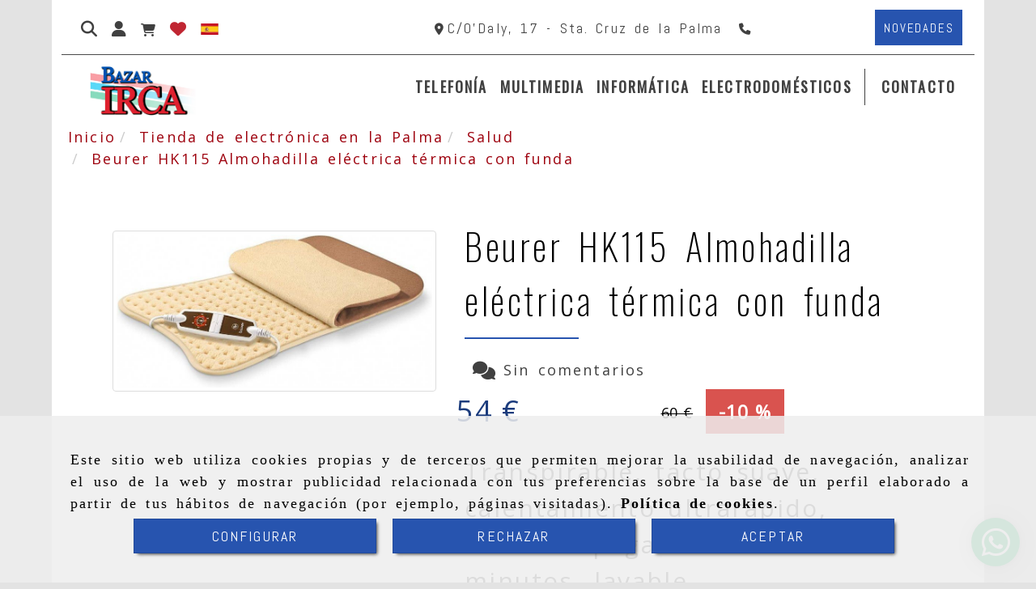

--- FILE ---
content_type: text/html; charset=UTF-8
request_url: https://www.bazarirca.com/beurer-hk115-almohadilla-electrica-termica-con-funda
body_size: 32479
content:

            






<!DOCTYPE html>
<html lang="es-ES">
    <head>
        <meta charset="utf-8">
        <meta name="viewport" content="width=device-width, initial-scale=1.0, maximum-scale=5">
        <link rel="shortcut icon" href="/data/6365/ico/bazar_irca_favicon.png">
                <meta name="robots" content="index,follow"/><meta name="dcterms.title" content="Beurer HK115 Almohadilla eléctrica térmica con funda | IRCA BAZAR"><meta name="description" content="Beurer HK115 Almohadilla eléctrica térmica con funda de IRCA BAZAR en Santa Cruz de la Palma, Santa Cruz de Tenerife. Consulte nuestro catálogo con una"><meta name="keywords" content=" "><link href="https://fonts.googleapis.com/css2?family=Abel&family=Oswald:wght@200;400&display=swap" rel="stylesheet"><meta name="google-site-verification" content="tNTy28qNRqBgE7haYBeIPfACF_ec94YD0ljWrHluWXs" /><!--  metas twitter --><meta name="twitter:card" content="product" /><meta name="twitter:image" content="https://www.bazarirca.com/cache/4/2/3/3/e/4233e56e8c6523eb824d683026c687c23ff4d610.jpg" /><meta name="twitter:title" content="Beurer HK115 Almohadilla eléctrica térmica con funda | IRCA BAZAR"><meta name="twitter:description" content="Beurer HK115 Almohadilla eléctrica térmica con funda de IRCA BAZAR en Santa Cruz de la Palma, Santa Cruz de Tenerife. Consulte nuestro catálogo con una" /><!-- metas facebook  --><meta property="og:url" content="https://www.bazarirca.com/beurer-hk115-almohadilla-electrica-termica-con-funda" /><meta property="og:title" content="Beurer HK115 Almohadilla eléctrica térmica con funda | IRCA BAZAR"><meta property="og:description" content="Beurer HK115 Almohadilla eléctrica térmica con funda de IRCA BAZAR en Santa Cruz de la Palma, Santa Cruz de Tenerife. Consulte nuestro catálogo con una"><meta property="og:image" content="https://www.bazarirca.com/data/6365/productos/thumb_1648457_productos_optimized.jpg" /><meta property="og:image:width" content="849" /><meta property="og:image:height" content="411" /><meta property="og:locale" content="es_ES" /><!-- geoTags --><meta name="geo.placename" content="España" /><meta name="geo.position" content="41.655;-4.727" /><meta name="geo.region" content="SANTA CRUZ DE LA PALMA" /><meta name="ICBM" content="41.655,-4.727" />
                <title>Beurer HK115 Almohadilla eléctrica térmica con funda | IRCA BAZAR</title>
                                                    <link href="//css.accesive.com/static/css/styles_cliente6365.css?v7.9" rel="stylesheet" media="all" />
                <link href="//css.accesive.com/static/css/styles_cliente_comun6365.css?v7.9" rel="stylesheet" media="all" />
                <link rel="stylesheet" href="//css.accesive.com/static/css/net10_6365.css?v7.9" />
            

                            <link rel="stylesheet" href="/build/frontBootstrap3WebActiva.35e1b50b.css">
                                                                                                                                                                                                                                                                                                                                                                                                                                                                                                                                                                                                                                                                                                                                                                                                                                                                                                                                                                                                                                                                                                                                                                                                                                                                                                                                                                                                                                                                                <style>                 /* Fondos secciones diseño */
                .zona:before {
                    position: relative;
                    content: "";
                    width: 100%;
                    display: block;
                    pointer-events: none;
                } 

                .zona:after {
                    position: relative;
                    content: "";
                    width: 100%;
                    display: block;
                    pointer-events: none;
                }
                .zona-inner {
                    margin: 0 -10px;
                }
                /* Fondos módulos*/
                .fondo-modulo {
                    margin: 0;
                    padding: 0;
                    width: 100%;
                    height: 100%;
                }
                .fondo-modulo:before {
                    position: relative;
                    content: "";
                    width: 100%;
                    display: block;
                    pointer-events: none;
                } 
                .fondo-modulo:after {
                    position: relative;
                    content: "";
                    width: 100%;
                    display: block;
                    pointer-events: none;
                }
            </style>

                                                <link href='https://fonts.googleapis.com/css?family=Open+Sans' rel='stylesheet' type='text/css'>
                            
                        
            
            <!--External css libraries -->
                                                                                        <link rel="stylesheet" href="https://cdnjs.cloudflare.com/ajax/libs/animate.css/3.5.2/animate.min.css" media="all" />
                                                                                                                    <link rel="stylesheet" href="https://cdnjs.cloudflare.com/ajax/libs/css3-animate-it/1.0.3/css/animations.min.css" media="all" />
                                                            
            <!--Custom css-->
                            <link rel="stylesheet" href="//css.accesive.com/static/css/custom_6365.css?v7.9" media="all" />
            
        
            <style type="text/css">
            .pageload-overlay {
    position: fixed;
    width: 100%;
    height: 100%;
    top: 0;
    left: 0;
    display: none;
    z-index: 2147483646;
}

.pageload-overlay.show {
    display:block;
}

.pageload-overlay svg {
    position: absolute;
    top: 0;
    left: 0;
    pointer-events: none;
    z-index: 2147483646;
    background-color: transparent;
}

.pageload-overlay svg path {
    fill: transparent;
}

.pageload-overlay::after,
.pageload-overlay::before {
    content: '';
    position: absolute;
    width: 20px;
    height: 20px;
    top: 50%;
    left: 50%;
    margin: -10px 0 0 -10px;
    border-radius: 50%;
    visibility: hidden;
    opacity: 0;
    z-index: 2147483647;
    -webkit-transition: opacity 0.15s, visibility 0s 0.15s;
    transition: opacity 0.15s, visibility 0s 0.15s;
}

.pageload-overlay::after {
    background: transparent;
    -webkit-transform: translateX(-20px);
    transform: translateX(-20px);
    -webkit-animation: moveRight 0.6s linear infinite alternate;
    animation: moveRight 0.6s linear infinite alternate;
}

.pageload-overlay::before {
    background: #856d52;
    -webkit-transform: translateX(20px);
    transform: translateX(20px);
    -webkit-animation: moveLeft 0.6s linear infinite alternate;
    animation: moveLeft 0.6s linear infinite alternate;
    }

    @-webkit-keyframes moveRight {
    to { -webkit-transform: translateX(20px); }
    }

    @keyframes moveRight {
    to { transform: translateX(20px); }
    }

    @-webkit-keyframes moveLeft {
    to { -webkit-transform: translateX(-20px); }
    }

    @keyframes moveLeft {
    to { transform: translateX(-20px); }
}

.pageload-loading.pageload-overlay::after,
.pageload-loading.pageload-overlay::before {
    opacity: 1;
    visibility: visible;
    -webkit-transition: opacity 0.3s;
    transition: opacity 0.3s;
}

/**/
#loader6{
    background-color: transparent;
    display: block;
}
.l6 {
    width: 100px;
    height: 100px;
    border-radius: 50px;
    border: 1px solid #856d52;
    position: relative;
    top:calc(50% - 90px);
    margin: 20px auto;
}

.l6 span {
    display: block;
    width: 16px;
    margin: 0 auto;
    line-height: 32px;
    margin-top: 32px;
    color: #856d52;
    text-align: center;
    font-weight: bold;
    -family: arial;
    position: relative;
    font-size: 32px;
}
.l6 span:after {
    content: attr(data-title);
    position: absolute;
    overflow: hidden;
    display: block;
    left: 0;
    top: 0;
    opacity: 1;
    height: 30px;
    color: transparent;
    -webkit-backface-visibility: hidden;
    -webkit-transform-style: preserve-3d;
    -webkit-animation-name: pulse;
    -webkit-animation-duration: 2s;
    -webkit-animation-timing-function: ease-in-out;
    -webkit-animation-iteration-count: infinite;
    animation-name: pulse;
    animation-duration: 2s;
    animation-timing-function: ease-in-out;
    animation-iteration-count: infinite;
}

@-webkit-keyframes pulse {
    0% {
        height: 0;
        opacity: 1;
        -webkit-transform: scale(1);
        transform: scale(1);
    }
    78% {
        height: 30px;
        opacity: 1;
        -webkit-transform: scale(1);
        transform: scale(1);
    }
    88% {
        height: 30px;
        opacity: 1;
        -webkit-transform: scale(1.2);
        transform: scale(1.2);
    }
    100% {
        height: 30px;
        opacity: 0.1;
        -webkit-transform: scale(1);
        transform: scale(1);
    }
}
@keyframes pulse {
    0% {
        height: 0;
        opacity: 1;
        -webkit-transform: scale(1);
        transform: scale(1);
    }
    78% {
        height: 30px;
        opacity: 1;
        -webkit-transform: scale(1);
        transform: scale(1);
    }
    88% {
        height: 30px;
        opacity: 1;
        -webkit-transform: scale(1.2);
        transform: scale(1.2);
    }
    100% {
        height: 30px;
        opacity: 0.1;
        -webkit-transform: scale(1);
        transform: scale(1);
    }
}

/**/
#loader7{
    display: block;
}
body .vertical-centered-box {
    position: absolute;
    width: 100%;
    height: 100%;
    text-align: center;
}
body .vertical-centered-box:after {
    content: '';
    display: inline-block;
    height: 100%;
    vertical-align: middle;
    margin-right: -0.25em;
}
body .vertical-centered-box .contentt {
    -webkit-box-sizing: border-box;
    -moz-box-sizing: border-box;
    box-sizing: border-box;
    display: inline-block;
    vertical-align: middle;
    text-align: left;
    font-size: 0;
}

.loader-circle {
    position: absolute;
    left: 50%;
    top: 50%;
    width: 120px;
    height: 120px;
    border-radius: 50%;
    box-shadow: inset 0 0 0 1px rgba(255, 255, 255, 0.1);
    margin-left: -60px;
    margin-top: -60px;
}
.loader-line-mask {
    position: absolute;
    left: 50%;
    top: 50%;
    width: 60px;
    height: 120px;
    margin-left: -60px;
    margin-top: -60px;
    overflow: hidden;
    -webkit-transform-origin: 60px 60px;
    -moz-transform-origin: 60px 60px;
    -ms-transform-origin: 60px 60px;
    -o-transform-origin: 60px 60px;
    transform-origin: 60px 60px;
    -webkit-mask-image: -webkit-linear-gradient(top, #000000, rgba(0, 0, 0, 0));
    -webkit-animation: rotate 1.2s infinite linear;
    -moz-animation: rotate 1.2s infinite linear;
    -o-animation: rotate 1.2s infinite linear;
    animation: rotate 1.2s infinite linear;
}
.loader-line-mask .loader-line {
    width: 120px;
    height: 120px;
    border-radius: 50%;
    box-shadow: inset 0 0 0 1px rgba(255, 255, 255, 0.5);
}
#particles-background,
#particles-foreground {
    left: -51%;
    top: -51%;
    width: 202%;
    height: 202%;
    -webkit-transform: scale3d(0.5, 0.5, 1);
    -moz-transform: scale3d(0.5, 0.5, 1);
    -ms-transform: scale3d(0.5, 0.5, 1);
    -o-transform: scale3d(0.5, 0.5, 1);
    transform: scale3d(0.5, 0.5, 1);
}
#particles-background {
    background: transparent;
    background-image: -webkit-linear-gradient(45deg, transparent 2%, transparent 100%);
    background-image: -moz-linear-gradient(45deg, transparent 2%, transparent 100%);
    background-image: linear-gradient(45deg, transparent 2%, transparent 100%);
}
lesshat-selector {
    -lh-property: 0; } 
@-webkit-keyframes rotate{ 0% { -webkit-transform: rotate(0deg);} 100% { -webkit-transform: rotate(360deg);}}
@-moz-keyframes rotate{ 0% { -moz-transform: rotate(0deg);} 100% { -moz-transform: rotate(360deg);}}
@-o-keyframes rotate{ 0% { -o-transform: rotate(0deg);} 100% { -o-transform: rotate(360deg);}}
@keyframes rotate{ 0% {-webkit-transform: rotate(0deg);-moz-transform: rotate(0deg);-ms-transform: rotate(0deg);transform: rotate(0deg);} 100% {-webkit-transform: rotate(360deg);-moz-transform: rotate(360deg);-ms-transform: rotate(360deg);transform: rotate(360deg);}}
[not-existing] {
    zoom: 1;
}
lesshat-selector {
    -lh-property: 0; } 
@-webkit-keyframes fade{ 0% { opacity: 1;} 50% { opacity: 0.25;}}
@-moz-keyframes fade{ 0% { opacity: 1;} 50% { opacity: 0.25;}}
@-o-keyframes fade{ 0% { opacity: 1;} 50% { opacity: 0.25;}}
@keyframes fade{ 0% { opacity: 1;} 50% { opacity: 0.25;}}
[not-existing] {
    zoom: 1;
}
lesshat-selector {
    -lh-property: 0; } 
@-webkit-keyframes fade-in{ 0% { opacity: 0;} 100% { opacity: 1;}}
@-moz-keyframes fade-in{ 0% { opacity: 0;} 100% { opacity: 1;}}
@-o-keyframes fade-in{ 0% { opacity: 0;} 100% { opacity: 1;}}
@keyframes fade-in{ 0% { opacity: 0;} 100% { opacity: 1;}}
[not-existing] {
    zoom: 1;
}        </style>
                    
    
        
                            <style>
        .btn-lista-deseos {
            padding: 13px;
            text-align: center;
            font-size: 16px;
        }
        .btn-lista-deseos a, .btn-lista-deseos span {
            cursor: pointer;
        }
        #btn-lista-deseos_loading {
            padding: 10px;
            cursor: progress;
        }
        #btn-lista-deseos_loading .loader {
            border-style: solid;
            border-bottom: 4px solid #f3f3f3;
            border-right: 4px solid #f3f3f3;
            border-left: 4px solid #f3f3f3;
            border-radius: 50%;
            width: 28px;
            height: 28px;
            animation: spin 2s linear infinite;
            margin: auto;
        }
        @keyframes spin {
            0% { transform: rotate(0deg); }
            100% { transform: rotate(360deg); }
        }
        #modal_lista-deseos{
            text-align: center;
        }
        #modal_lista-deseos .modal-dialog{
            width: 800px;
        }
        #botones-lista{
            margin: 40px;
        }
        .btn-modal-lista{
            border-radius: 0;
            padding: 13px;
            font-size: 16px;
        }
    </style>

              

                    <script>
                var languageCountry = 'es';
                (function(w,d,u){w.readyQ=[];w.bindReadyQ=[];function p(x,y){if(x=="ready"){w.bindReadyQ.push(y);}else{w.readyQ.push(x);}};var a={ready:p,bind:p};w.$=w.jQuery=function(f){if(f===d||f===u){return a}else{p(f)}}})(window,document)
            </script>
                            <script src="/build/runtime.32cc791b.js"></script><script src="/build/frontPageLoader.ee6e9382.js"></script>
                                                                                    </head>
    
    <body class="web plantilla-3-col  aplicar-nuevo-interlineado  fluido ficha-prod device-not-mobile" itemscope itemtype="https://schema.org/WebPage">
                                                                                                            <div class="alert alert-dismissible cookie-alert affix-hidden container-fluid gestion-cookies" role="alert" id="cookiesAlert">
    <div id="cookiesText" class="col-xs-12">
                                                        <p class="">Este sitio web utiliza cookies propias y de terceros que permiten mejorar la usabilidad de navegación, analizar el uso de la web y mostrar publicidad relacionada con tus preferencias sobre la base de un perfil elaborado a partir de tus hábitos de navegación (por ejemplo, páginas visitadas). <a href="/politica-de-cookies">Política de cookies</a>.</p>
                                        </div>
    
    <div class="col-xs-12 text-center" id="cookiesButtonContainer">
                    <a href="#" id="pcookies" href="" data-toggle="modal" data-target="#modal_cookies" class="cookiesButton contraste-color-principal btn btn-xs btn-primary">
                CONFIGURAR
            </a>
            <a href="#" class="cookiesButton contraste-color-principal btn btn-xs btn-primary" data-dismiss="alert" aria-label="Close" onclick="aceptarCookies(false, true, 6365,{&quot;metaTitle&quot;:&quot;&quot;,&quot;metaDescription&quot;:&quot;&quot;,&quot;metaKeywords&quot;:&quot;&quot;,&quot;portada&quot;:false,&quot;permisotipo&quot;:2,&quot;permisousers&quot;:null,&quot;permisogroups&quot;:null,&quot;url&quot;:&quot;\/beurer-hk115-almohadilla-electrica-termica-con-funda&quot;,&quot;urlslug&quot;:&quot;beurer-hk115-almohadilla-electrica-termica-con-funda&quot;,&quot;treeKeys&quot;:null,&quot;contenidoHead&quot;:null,&quot;noIndexar&quot;:false,&quot;mantenerUrl&quot;:false,&quot;nombre&quot;:&quot;Beurer HK115 Almohadilla el\u00e9ctrica t\u00e9rmica con funda&quot;,&quot;tipoNombre&quot;:&quot;h1&quot;,&quot;fraseDestacada&quot;:&quot;Transpirable, tacto suave, calentamiento ultrar\u00e1pido, funci\u00f3n apagado autom\u00e1tico 90 minutos, lavable&quot;,&quot;tipoFraseDestacada&quot;:&quot;h2&quot;,&quot;slug&quot;:&quot;beurer-hk115-almohadilla-electrica-termica-con-funda&quot;,&quot;precio&quot;:&quot;60.00&quot;,&quot;precioOferta&quot;:&quot;54.00&quot;,&quot;descripcion&quot;:&quot;&quot;,&quot;resumen&quot;:&quot;&lt;ul class=\&quot;a-unordered-list a-vertical a-spacing-mini\&quot; style=\&quot;box-sizing: border-box; margin: 0px 0px 0px 18px; color: #0f1111; padding: 0px; font-family: &#039;Amazon Ember&#039;, Arial, sans-serif; font-size: 14px; font-style: normal; font-variant-ligatures: normal; font-variant-caps: normal; font-weight: 400; letter-spacing: normal; orphans: 2; text-align: start; text-indent: 0px; text-transform: none; widows: 2; word-spacing: 0px; -webkit-text-stroke-width: 0px; white-space: normal; background-color: #ffffff; text-decoration-thickness: initial; text-decoration-style: initial; text-decoration-color: initial;\&quot;&gt;\r\n&lt;li class=\&quot;a-spacing-mini\&quot; style=\&quot;box-sizing: border-box; list-style: disc; overflow-wrap: break-word; margin: 0px;\&quot;&gt;&lt;span class=\&quot;a-list-item\&quot; style=\&quot;box-sizing: border-box; color: #0f1111;\&quot;&gt;Superficie s&amp;uacute;per suave: La almohadilla tiene un tacto s&amp;uacute;per suave y muy agradable que le permitir&amp;aacute; utilizarla con la m&amp;aacute;xima comodidad y en las mejores condiciones de higiene, ya que se puede lavar a m&amp;aacute;quina desmontando el cable de alimentaci&amp;oacute;n&lt;\/span&gt;&lt;\/li&gt;\r\n&lt;li class=\&quot;a-spacing-mini\&quot; style=\&quot;box-sizing: border-box; list-style: disc; overflow-wrap: break-word; margin: 0px;\&quot;&gt;&lt;span class=\&quot;a-list-item\&quot; style=\&quot;box-sizing: border-box; color: #0f1111;\&quot;&gt;Calentamiento ultrarr&amp;aacute;pido: Cuenta con un sistema de calentamiento ultrarr&amp;aacute;pido que permitir&amp;aacute; eliminar las tensione y dolencias inmediatamente, alcanzando el nivel m&amp;aacute;s alto de temperatura en menos de 10 minutos&lt;\/span&gt;&lt;\/li&gt;\r\n&lt;li class=\&quot;a-spacing-mini\&quot; style=\&quot;box-sizing: border-box; list-style: disc; overflow-wrap: break-word; margin: 0px;\&quot;&gt;&lt;span class=\&quot;a-list-item\&quot; style=\&quot;box-sizing: border-box; color: #0f1111;\&quot;&gt;S&amp;uacute;per transpirable: Funda transpirable que permite utilizar la almohadilla con la m&amp;aacute;xima comodidad e higiene&lt;\/span&gt;&lt;\/li&gt;\r\n&lt;li class=\&quot;a-spacing-mini\&quot; style=\&quot;box-sizing: border-box; list-style: disc; overflow-wrap: break-word; margin: 0px;\&quot;&gt;&lt;span class=\&quot;a-list-item\&quot; style=\&quot;box-sizing: border-box; color: #0f1111;\&quot;&gt;Oeko-Tex 100: Oeko-Tex 100 certificada que los textiles utilizados para este dispositivo cumplen los requisitos ecol&amp;oacute;gicos humanos seg&amp;uacute;n los est&amp;aacute;ndares de Oeko-Tex Standard 100. Verificado por el Instituto de Investigaci&amp;oacute;n Hohenstein&lt;\/span&gt;&lt;\/li&gt;\r\n&lt;li class=\&quot;a-spacing-mini\&quot; style=\&quot;box-sizing: border-box; list-style: disc; overflow-wrap: break-word; margin: 0px;\&quot;&gt;&lt;span class=\&quot;a-list-item\&quot; style=\&quot;box-sizing: border-box; color: #0f1111;\&quot;&gt;Lavable a m&amp;aacute;quina: La superficie se puede lavar en la lavadora a 30 grados, solo tiene que desmontar y desconectar el cable de la alimentaci&amp;oacute;n&lt;\/span&gt;&lt;\/li&gt;\r\n&lt;\/ul&gt;&quot;,&quot;referencia&quot;:null,&quot;ean&quot;:null,&quot;mpn&quot;:null,&quot;orden&quot;:9,&quot;stock&quot;:&quot;1&quot;,&quot;feature&quot;:false,&quot;activo&quot;:true,&quot;alto&quot;:null,&quot;ancho&quot;:null,&quot;fondo&quot;:null,&quot;peso&quot;:null,&quot;showDimensiones&quot;:true,&quot;configuracion&quot;:null,&quot;formatoPublicacionRelacionada&quot;:0,&quot;unidadesMinimaCompra&quot;:0,&quot;fechaCreacion&quot;:{&quot;date&quot;:&quot;2023-11-03 00:00:00.000000&quot;,&quot;timezone_type&quot;:3,&quot;timezone&quot;:&quot;Europe\/Berlin&quot;},&quot;fechaPublicar&quot;:{&quot;date&quot;:&quot;2023-11-03 00:00:00.000000&quot;,&quot;timezone_type&quot;:3,&quot;timezone&quot;:&quot;Europe\/Berlin&quot;},&quot;fechaDespublicar&quot;:null,&quot;customization&quot;:null,&quot;idImportacion&quot;:367,&quot;oculto&quot;:false,&quot;pdfAdjunto&quot;:null,&quot;distribucionInfoProd&quot;:0,&quot;referenciaClonado&quot;:null,&quot;id&quot;:1806782,&quot;tags&quot;:[],&quot;categoriaPorDefecto&quot;:{&quot;name&quot;:&quot; &quot;,&quot;description&quot;:null,&quot;enabled&quot;:false,&quot;providerName&quot;:&quot;sonata.media.provider.image&quot;,&quot;providerStatus&quot;:0,&quot;providerReference&quot;:&quot; &quot;,&quot;providerMetadata&quot;:[],&quot;width&quot;:null,&quot;height&quot;:null,&quot;length&quot;:null,&quot;contentType&quot;:null,&quot;size&quot;:null,&quot;copyright&quot;:null,&quot;authorName&quot;:null,&quot;context&quot;:&quot;productosCats&quot;,&quot;cdnIsFlushable&quot;:false,&quot;cdnFlushIdentifier&quot;:null,&quot;cdnFlushAt&quot;:null,&quot;cdnStatus&quot;:null,&quot;updatedAt&quot;:{&quot;date&quot;:&quot;2023-10-29 17:29:51.000000&quot;,&quot;timezone_type&quot;:3,&quot;timezone&quot;:&quot;Europe\/Berlin&quot;},&quot;createdAt&quot;:{&quot;date&quot;:&quot;2023-10-29 17:29:51.000000&quot;,&quot;timezone_type&quot;:3,&quot;timezone&quot;:&quot;Europe\/Berlin&quot;},&quot;metaTitle&quot;:&quot;&quot;,&quot;metaDescription&quot;:&quot;&quot;,&quot;metaKeywords&quot;:&quot;&quot;,&quot;url&quot;:&quot;\/salud\/&quot;,&quot;urlslug&quot;:&quot;salud&quot;,&quot;treeKeys&quot;:&quot;[772854,773411]&quot;,&quot;portada&quot;:false,&quot;permisotipo&quot;:0,&quot;permisousers&quot;:null,&quot;permisogroups&quot;:null,&quot;contenidoHead&quot;:null,&quot;noIndexar&quot;:false,&quot;mantenerUrl&quot;:null,&quot;nombre&quot;:&quot;Salud&quot;,&quot;tipoNombre&quot;:&quot;h1&quot;,&quot;subnombre&quot;:null,&quot;tipoSubnombre&quot;:&quot;h2&quot;,&quot;slug&quot;:&quot;salud&quot;,&quot;descripcion&quot;:&quot;&quot;,&quot;imagenFile&quot;:null,&quot;pie&quot;:&quot;&quot;,&quot;imagenBanco&quot;:false,&quot;activo&quot;:true,&quot;configuracion&quot;:null,&quot;lft&quot;:35,&quot;lvl&quot;:2,&quot;rgt&quot;:36,&quot;root&quot;:772854,&quot;fechaCreacion&quot;:{&quot;date&quot;:&quot;2023-10-29 00:00:00.000000&quot;,&quot;timezone_type&quot;:3,&quot;timezone&quot;:&quot;Europe\/Berlin&quot;},&quot;fechaPublicar&quot;:{&quot;date&quot;:&quot;2023-10-29 00:00:00.000000&quot;,&quot;timezone_type&quot;:3,&quot;timezone&quot;:&quot;Europe\/Berlin&quot;},&quot;fechaDespublicar&quot;:null,&quot;distribucionProductos&quot;:2,&quot;distribucionProductosTablet&quot;:1,&quot;distribucionProductosMovil&quot;:0,&quot;mostrarValoraciones&quot;:false,&quot;estiloListadoProd&quot;:0,&quot;estiloSubCatProductos&quot;:0,&quot;disposicionSubcategorias&quot;:0,&quot;disposicionTexto&quot;:0,&quot;formatoPublicacionRelacionada&quot;:0,&quot;idImportacion&quot;:14,&quot;oculto&quot;:false,&quot;referenciaClonado&quot;:null,&quot;esMarca&quot;:null,&quot;noHacerCrop&quot;:null,&quot;id&quot;:776396},&quot;grupo&quot;:{&quot;tipoProducto&quot;:0,&quot;nombre&quot;:&quot;General&quot;,&quot;slug&quot;:&quot;general&quot;,&quot;descripcion&quot;:&quot;General&quot;,&quot;predefinido&quot;:true,&quot;idImportacion&quot;:null,&quot;referenciaClonado&quot;:20844,&quot;id&quot;:154810,&quot;avisoLegal&quot;:null},&quot;imagenes&quot;:[{&quot;name&quot;:&quot;51NXDT-xv+L._AC_SL1000_.jpg&quot;,&quot;description&quot;:null,&quot;enabled&quot;:false,&quot;providerName&quot;:&quot;sonata.media.provider.image&quot;,&quot;providerStatus&quot;:1,&quot;providerReference&quot;:&quot;7c48c749df2186c9081983fcc5450f76a96c8953.jpg&quot;,&quot;providerMetadata&quot;:{&quot;filename&quot;:&quot;51NXDT-xv+L._AC_SL1000_.jpg&quot;},&quot;width&quot;:963,&quot;height&quot;:466,&quot;length&quot;:null,&quot;contentType&quot;:&quot;image\/jpeg&quot;,&quot;size&quot;:&quot;39300&quot;,&quot;copyright&quot;:null,&quot;authorName&quot;:null,&quot;context&quot;:&quot;productos&quot;,&quot;cdnIsFlushable&quot;:false,&quot;cdnFlushIdentifier&quot;:null,&quot;cdnFlushAt&quot;:null,&quot;cdnStatus&quot;:null,&quot;updatedAt&quot;:{&quot;date&quot;:&quot;2023-11-03 23:42:04.000000&quot;,&quot;timezone_type&quot;:3,&quot;timezone&quot;:&quot;Europe\/Berlin&quot;},&quot;createdAt&quot;:{&quot;date&quot;:&quot;2023-11-03 23:42:04.000000&quot;,&quot;timezone_type&quot;:3,&quot;timezone&quot;:&quot;Europe\/Berlin&quot;},&quot;nombre&quot;:null,&quot;pie&quot;:&quot;&quot;,&quot;slug&quot;:null,&quot;orden&quot;:0,&quot;predeterminada&quot;:true,&quot;imagenBanco&quot;:null,&quot;referenciaClonado&quot;:null,&quot;id&quot;:1648457}],&quot;impuesto&quot;:{&quot;descripcion&quot;:&quot;IGIC&quot;,&quot;tax&quot;:&quot;7.00&quot;,&quot;activo&quot;:true,&quot;id&quot;:452819},&quot;commentThread&quot;:{&quot;permalink&quot;:&quot;https:\/\/www.bazarirca.com\/beurer-hk115-almohadilla-electrica-termica-con-funda&quot;,&quot;isCommentable&quot;:true,&quot;numComments&quot;:0,&quot;lastCommentAt&quot;:null,&quot;id&quot;:&quot;1806782002&quot;,&quot;entidad&quot;:&quot;NeT10\\BackendBundle\\ProductoBundle\\Entity\\Producto&quot;,&quot;registro&quot;:1806782,&quot;referenciaClonado&quot;:null,&quot;comments&quot;:[]},&quot;stocks&quot;:[],&quot;adjuntos&quot;:[],&quot;propiedades&quot;:[],&quot;accesorios&quot;:[],&quot;promociones&quot;:[],&quot;precioMinPromociones&quot;:60})" >
                RECHAZAR
            </a>
            <a href="#" class="cookiesButton contraste-color-principal btn btn-xs btn-primary" data-dismiss="alert" aria-label="Close" onclick="aceptarCookies(true, false, 6365,{&quot;metaTitle&quot;:&quot;&quot;,&quot;metaDescription&quot;:&quot;&quot;,&quot;metaKeywords&quot;:&quot;&quot;,&quot;portada&quot;:false,&quot;permisotipo&quot;:2,&quot;permisousers&quot;:null,&quot;permisogroups&quot;:null,&quot;url&quot;:&quot;\/beurer-hk115-almohadilla-electrica-termica-con-funda&quot;,&quot;urlslug&quot;:&quot;beurer-hk115-almohadilla-electrica-termica-con-funda&quot;,&quot;treeKeys&quot;:null,&quot;contenidoHead&quot;:null,&quot;noIndexar&quot;:false,&quot;mantenerUrl&quot;:false,&quot;nombre&quot;:&quot;Beurer HK115 Almohadilla el\u00e9ctrica t\u00e9rmica con funda&quot;,&quot;tipoNombre&quot;:&quot;h1&quot;,&quot;fraseDestacada&quot;:&quot;Transpirable, tacto suave, calentamiento ultrar\u00e1pido, funci\u00f3n apagado autom\u00e1tico 90 minutos, lavable&quot;,&quot;tipoFraseDestacada&quot;:&quot;h2&quot;,&quot;slug&quot;:&quot;beurer-hk115-almohadilla-electrica-termica-con-funda&quot;,&quot;precio&quot;:&quot;60.00&quot;,&quot;precioOferta&quot;:&quot;54.00&quot;,&quot;descripcion&quot;:&quot;&quot;,&quot;resumen&quot;:&quot;&lt;ul class=\&quot;a-unordered-list a-vertical a-spacing-mini\&quot; style=\&quot;box-sizing: border-box; margin: 0px 0px 0px 18px; color: #0f1111; padding: 0px; font-family: &#039;Amazon Ember&#039;, Arial, sans-serif; font-size: 14px; font-style: normal; font-variant-ligatures: normal; font-variant-caps: normal; font-weight: 400; letter-spacing: normal; orphans: 2; text-align: start; text-indent: 0px; text-transform: none; widows: 2; word-spacing: 0px; -webkit-text-stroke-width: 0px; white-space: normal; background-color: #ffffff; text-decoration-thickness: initial; text-decoration-style: initial; text-decoration-color: initial;\&quot;&gt;\r\n&lt;li class=\&quot;a-spacing-mini\&quot; style=\&quot;box-sizing: border-box; list-style: disc; overflow-wrap: break-word; margin: 0px;\&quot;&gt;&lt;span class=\&quot;a-list-item\&quot; style=\&quot;box-sizing: border-box; color: #0f1111;\&quot;&gt;Superficie s&amp;uacute;per suave: La almohadilla tiene un tacto s&amp;uacute;per suave y muy agradable que le permitir&amp;aacute; utilizarla con la m&amp;aacute;xima comodidad y en las mejores condiciones de higiene, ya que se puede lavar a m&amp;aacute;quina desmontando el cable de alimentaci&amp;oacute;n&lt;\/span&gt;&lt;\/li&gt;\r\n&lt;li class=\&quot;a-spacing-mini\&quot; style=\&quot;box-sizing: border-box; list-style: disc; overflow-wrap: break-word; margin: 0px;\&quot;&gt;&lt;span class=\&quot;a-list-item\&quot; style=\&quot;box-sizing: border-box; color: #0f1111;\&quot;&gt;Calentamiento ultrarr&amp;aacute;pido: Cuenta con un sistema de calentamiento ultrarr&amp;aacute;pido que permitir&amp;aacute; eliminar las tensione y dolencias inmediatamente, alcanzando el nivel m&amp;aacute;s alto de temperatura en menos de 10 minutos&lt;\/span&gt;&lt;\/li&gt;\r\n&lt;li class=\&quot;a-spacing-mini\&quot; style=\&quot;box-sizing: border-box; list-style: disc; overflow-wrap: break-word; margin: 0px;\&quot;&gt;&lt;span class=\&quot;a-list-item\&quot; style=\&quot;box-sizing: border-box; color: #0f1111;\&quot;&gt;S&amp;uacute;per transpirable: Funda transpirable que permite utilizar la almohadilla con la m&amp;aacute;xima comodidad e higiene&lt;\/span&gt;&lt;\/li&gt;\r\n&lt;li class=\&quot;a-spacing-mini\&quot; style=\&quot;box-sizing: border-box; list-style: disc; overflow-wrap: break-word; margin: 0px;\&quot;&gt;&lt;span class=\&quot;a-list-item\&quot; style=\&quot;box-sizing: border-box; color: #0f1111;\&quot;&gt;Oeko-Tex 100: Oeko-Tex 100 certificada que los textiles utilizados para este dispositivo cumplen los requisitos ecol&amp;oacute;gicos humanos seg&amp;uacute;n los est&amp;aacute;ndares de Oeko-Tex Standard 100. Verificado por el Instituto de Investigaci&amp;oacute;n Hohenstein&lt;\/span&gt;&lt;\/li&gt;\r\n&lt;li class=\&quot;a-spacing-mini\&quot; style=\&quot;box-sizing: border-box; list-style: disc; overflow-wrap: break-word; margin: 0px;\&quot;&gt;&lt;span class=\&quot;a-list-item\&quot; style=\&quot;box-sizing: border-box; color: #0f1111;\&quot;&gt;Lavable a m&amp;aacute;quina: La superficie se puede lavar en la lavadora a 30 grados, solo tiene que desmontar y desconectar el cable de la alimentaci&amp;oacute;n&lt;\/span&gt;&lt;\/li&gt;\r\n&lt;\/ul&gt;&quot;,&quot;referencia&quot;:null,&quot;ean&quot;:null,&quot;mpn&quot;:null,&quot;orden&quot;:9,&quot;stock&quot;:&quot;1&quot;,&quot;feature&quot;:false,&quot;activo&quot;:true,&quot;alto&quot;:null,&quot;ancho&quot;:null,&quot;fondo&quot;:null,&quot;peso&quot;:null,&quot;showDimensiones&quot;:true,&quot;configuracion&quot;:null,&quot;formatoPublicacionRelacionada&quot;:0,&quot;unidadesMinimaCompra&quot;:0,&quot;fechaCreacion&quot;:{&quot;date&quot;:&quot;2023-11-03 00:00:00.000000&quot;,&quot;timezone_type&quot;:3,&quot;timezone&quot;:&quot;Europe\/Berlin&quot;},&quot;fechaPublicar&quot;:{&quot;date&quot;:&quot;2023-11-03 00:00:00.000000&quot;,&quot;timezone_type&quot;:3,&quot;timezone&quot;:&quot;Europe\/Berlin&quot;},&quot;fechaDespublicar&quot;:null,&quot;customization&quot;:null,&quot;idImportacion&quot;:367,&quot;oculto&quot;:false,&quot;pdfAdjunto&quot;:null,&quot;distribucionInfoProd&quot;:0,&quot;referenciaClonado&quot;:null,&quot;id&quot;:1806782,&quot;tags&quot;:[],&quot;categoriaPorDefecto&quot;:{&quot;name&quot;:&quot; &quot;,&quot;description&quot;:null,&quot;enabled&quot;:false,&quot;providerName&quot;:&quot;sonata.media.provider.image&quot;,&quot;providerStatus&quot;:0,&quot;providerReference&quot;:&quot; &quot;,&quot;providerMetadata&quot;:[],&quot;width&quot;:null,&quot;height&quot;:null,&quot;length&quot;:null,&quot;contentType&quot;:null,&quot;size&quot;:null,&quot;copyright&quot;:null,&quot;authorName&quot;:null,&quot;context&quot;:&quot;productosCats&quot;,&quot;cdnIsFlushable&quot;:false,&quot;cdnFlushIdentifier&quot;:null,&quot;cdnFlushAt&quot;:null,&quot;cdnStatus&quot;:null,&quot;updatedAt&quot;:{&quot;date&quot;:&quot;2023-10-29 17:29:51.000000&quot;,&quot;timezone_type&quot;:3,&quot;timezone&quot;:&quot;Europe\/Berlin&quot;},&quot;createdAt&quot;:{&quot;date&quot;:&quot;2023-10-29 17:29:51.000000&quot;,&quot;timezone_type&quot;:3,&quot;timezone&quot;:&quot;Europe\/Berlin&quot;},&quot;metaTitle&quot;:&quot;&quot;,&quot;metaDescription&quot;:&quot;&quot;,&quot;metaKeywords&quot;:&quot;&quot;,&quot;url&quot;:&quot;\/salud\/&quot;,&quot;urlslug&quot;:&quot;salud&quot;,&quot;treeKeys&quot;:&quot;[772854,773411]&quot;,&quot;portada&quot;:false,&quot;permisotipo&quot;:0,&quot;permisousers&quot;:null,&quot;permisogroups&quot;:null,&quot;contenidoHead&quot;:null,&quot;noIndexar&quot;:false,&quot;mantenerUrl&quot;:null,&quot;nombre&quot;:&quot;Salud&quot;,&quot;tipoNombre&quot;:&quot;h1&quot;,&quot;subnombre&quot;:null,&quot;tipoSubnombre&quot;:&quot;h2&quot;,&quot;slug&quot;:&quot;salud&quot;,&quot;descripcion&quot;:&quot;&quot;,&quot;imagenFile&quot;:null,&quot;pie&quot;:&quot;&quot;,&quot;imagenBanco&quot;:false,&quot;activo&quot;:true,&quot;configuracion&quot;:null,&quot;lft&quot;:35,&quot;lvl&quot;:2,&quot;rgt&quot;:36,&quot;root&quot;:772854,&quot;fechaCreacion&quot;:{&quot;date&quot;:&quot;2023-10-29 00:00:00.000000&quot;,&quot;timezone_type&quot;:3,&quot;timezone&quot;:&quot;Europe\/Berlin&quot;},&quot;fechaPublicar&quot;:{&quot;date&quot;:&quot;2023-10-29 00:00:00.000000&quot;,&quot;timezone_type&quot;:3,&quot;timezone&quot;:&quot;Europe\/Berlin&quot;},&quot;fechaDespublicar&quot;:null,&quot;distribucionProductos&quot;:2,&quot;distribucionProductosTablet&quot;:1,&quot;distribucionProductosMovil&quot;:0,&quot;mostrarValoraciones&quot;:false,&quot;estiloListadoProd&quot;:0,&quot;estiloSubCatProductos&quot;:0,&quot;disposicionSubcategorias&quot;:0,&quot;disposicionTexto&quot;:0,&quot;formatoPublicacionRelacionada&quot;:0,&quot;idImportacion&quot;:14,&quot;oculto&quot;:false,&quot;referenciaClonado&quot;:null,&quot;esMarca&quot;:null,&quot;noHacerCrop&quot;:null,&quot;id&quot;:776396},&quot;grupo&quot;:{&quot;tipoProducto&quot;:0,&quot;nombre&quot;:&quot;General&quot;,&quot;slug&quot;:&quot;general&quot;,&quot;descripcion&quot;:&quot;General&quot;,&quot;predefinido&quot;:true,&quot;idImportacion&quot;:null,&quot;referenciaClonado&quot;:20844,&quot;id&quot;:154810,&quot;avisoLegal&quot;:null},&quot;imagenes&quot;:[{&quot;name&quot;:&quot;51NXDT-xv+L._AC_SL1000_.jpg&quot;,&quot;description&quot;:null,&quot;enabled&quot;:false,&quot;providerName&quot;:&quot;sonata.media.provider.image&quot;,&quot;providerStatus&quot;:1,&quot;providerReference&quot;:&quot;7c48c749df2186c9081983fcc5450f76a96c8953.jpg&quot;,&quot;providerMetadata&quot;:{&quot;filename&quot;:&quot;51NXDT-xv+L._AC_SL1000_.jpg&quot;},&quot;width&quot;:963,&quot;height&quot;:466,&quot;length&quot;:null,&quot;contentType&quot;:&quot;image\/jpeg&quot;,&quot;size&quot;:&quot;39300&quot;,&quot;copyright&quot;:null,&quot;authorName&quot;:null,&quot;context&quot;:&quot;productos&quot;,&quot;cdnIsFlushable&quot;:false,&quot;cdnFlushIdentifier&quot;:null,&quot;cdnFlushAt&quot;:null,&quot;cdnStatus&quot;:null,&quot;updatedAt&quot;:{&quot;date&quot;:&quot;2023-11-03 23:42:04.000000&quot;,&quot;timezone_type&quot;:3,&quot;timezone&quot;:&quot;Europe\/Berlin&quot;},&quot;createdAt&quot;:{&quot;date&quot;:&quot;2023-11-03 23:42:04.000000&quot;,&quot;timezone_type&quot;:3,&quot;timezone&quot;:&quot;Europe\/Berlin&quot;},&quot;nombre&quot;:null,&quot;pie&quot;:&quot;&quot;,&quot;slug&quot;:null,&quot;orden&quot;:0,&quot;predeterminada&quot;:true,&quot;imagenBanco&quot;:null,&quot;referenciaClonado&quot;:null,&quot;id&quot;:1648457}],&quot;impuesto&quot;:{&quot;descripcion&quot;:&quot;IGIC&quot;,&quot;tax&quot;:&quot;7.00&quot;,&quot;activo&quot;:true,&quot;id&quot;:452819},&quot;commentThread&quot;:{&quot;permalink&quot;:&quot;https:\/\/www.bazarirca.com\/beurer-hk115-almohadilla-electrica-termica-con-funda&quot;,&quot;isCommentable&quot;:true,&quot;numComments&quot;:0,&quot;lastCommentAt&quot;:null,&quot;id&quot;:&quot;1806782002&quot;,&quot;entidad&quot;:&quot;NeT10\\BackendBundle\\ProductoBundle\\Entity\\Producto&quot;,&quot;registro&quot;:1806782,&quot;referenciaClonado&quot;:null,&quot;comments&quot;:[]},&quot;stocks&quot;:[],&quot;adjuntos&quot;:[],&quot;propiedades&quot;:[],&quot;accesorios&quot;:[],&quot;promociones&quot;:[],&quot;precioMinPromociones&quot;:60})" >
                ACEPTAR
            </a>
            </div>
</div>                                            <header >
        <!-- ZONA MENU MOVIL -->
                                                <div id="menuMovil" class="visible-xs visible-sm"> 
        
                
        
                                                                                                                                            
                        
        
        <!-- END Movil Navbar Button collapse -->
                        
        
            
     
        <!-- Movil Navbar Button collapse -->
    <div class="navbar-header menu-movil-config menu-2">
                        <a href="/" class="navbar-brand">   
                    <img src="/data/6365/logos/bazar_irca_movil.png" title="IRCA BAZAR" alt="IRCA BAZAR">
            </a>

                                        
    <div class="iconos-movil justify-center color-custom-iconos-movil">
                
                
                
                
                
                
                                            <div class="icono-telefono">
                    <a href="tel:922413758" class="btn btn-link btn-block" aria-label="Móvil">
                        <i class="fa fa-mobile"></i>
                        <span class="d-none">922413758</span>
                    </a>
                </div>
                    
                
                
                    </div>

                                <div class="boton-menu">
                            <a id="nav-toggle" role="button"
                    class=" pull-right navbar-toggle"
                    ria-controls="navbar-collapse_movilMenu" aria-label="Abrir menú de navegación"
                    data-toggle="collapse" data-target="#navbar-collapse_movilMenu"><span></span>
                </a>
                    </div>
    
            </div>
                <!-- Movil Navbar Menu collapse -->
    <nav class="navbar-default inverse   " role="navigation" >
        <div class="collapse navbar-collapse navbar-cat-collapse" id="navbar-collapse_movilMenu">
            <ul class="nav navbar-nav">
                                                                            <li >
                    <a class=""
                        href="/telefonia/" title="TELEFONÍA">
                                                TELEFONÍA
                                            </a>
                                                                                                                                    </li>
                                                                            <li >
                    <a class=""
                        href="/multimedia/" title="MULTIMEDIA">
                                                MULTIMEDIA
                                            </a>
                                                                                                                                    </li>
                                                                            <li >
                    <a class=""
                        href="/informatica/" title="INFORMÁTICA">
                                                INFORMÁTICA
                                            </a>
                                                                                                                                    </li>
                                                                            <li >
                    <a class=""
                        href="/pequenos-electrodomesticos-hogar-palma/" title="ELECTRODOMÉSTICOS">
                                                ELECTRODOMÉSTICOS
                                            </a>
                                                                                                                                    </li>
                                                                            <li >
                    <a class=""
                        href="/contacto-bazar-irca-palma" title="CONTACTO">
                                                CONTACTO
                                            </a>
                                                                                                                                    </li>
                        </ul>
        </div>
    </nav>

        

    </div>
                            <!-- FIN ZONA MENU MOVIL -->

        <!-- ZONA BARRA DE OPCIONES -->
                                            <div id="barra-opciones">
                    <div class="barra-opciones zona eq-height">
                                                                                                                                                                                                                                                                                                                                                                                                                                                                                                                                                                                                                                                                                                        
                                                                                                    <div class="row eq-height"><div class="col-xs-6 col-sm-12 col-md-4 text-left acc-flex-left "><div data-nombre="Iconos de utilidades de la Tienda"
    data-tipoModulo="utilidades-tienda"
    style=""
    id="block-2553293"
    class="modulo-container text-left acc-flex-left  "
><div id="mod-utilidades-tienda_2553293" class="mod-utilidades-tienda"><div class="col-sm-1 utilidad-buscador mod-utilidad"><div data-nombre="Iconos de utilidades de la Tienda"
    data-tipoModulo="utilidades-tienda"
    style=""
    id="block-2553293"
    class="modulo-container text-left acc-flex-left  "
><div class="modulo-buscador default"><div id="search_2553293"><div class="form-group "><button type="button" class="btn btn-link btn-block" id="btnSearch_2553293" aria-label="Buscar"><i class="fa fa-search icon-material-search"></i></button></div><form class="text-hidden-m" action="/search?id=2553293" method="post" id="genSearch2553293" data-sugerencias="true"><input type="hidden" id="genSearch2553293__token" name="genSearch2553293[_token]" value="e409f555.p1Z9RGY_lzkXtSy0HhLW2-CY_L8BW5C1O9RFGQf4YUE.kxMxCjVY-HdD3G3OVWOOkLXuvuxnA__tSaAsdG2UGCfrEBV1N0bjSkH2Ww" /><div class="form-group"><div class="right-inner-addon" tabindex="0"><button type="submit" class="submit" aria-label="Buscar"><i class="fa fa-search"></i></button><input autocomplete="off" class="form-control" placeholder="Buscar" title="Buscar" type="search" required="required" name="genSearch2553293[searchTerm]" id="genSearch2553293_searchTerm"><div class="sugerencias-buscador"></div></div></div></form></div></div><script>
        $(document).ready(function() {
            /* BUSCADOR ANTIGUO */
            $('input[id$="2553293_searchTerm"]').on('focus',function() {
                if ($('.opciones-busqueda').children().length > 1) {
                    $('.opciones-busqueda','#search_2553293').removeClass('hidden');
                }
            });
            $('.opciones-busqueda a.close','#search_2553293').on('click',function(e) {
                e.preventDefault();
                $('.opciones-busqueda','#search_2553293').addClass('hidden');
            });
            $('.submit','#search_2553293').on('click', function(e) {
                e.preventDefault;
                $('#prodSearch2553293_precio_menor').val(Math.floor($('#prodSearch2553293_precio_menor').val()));
                $(this).parents('form').submit();
            });
            /* BUSCADOR PANTALLA COMPLETA (BUSCADOR GENERAL V2) */
            $('.control').click(function(){
                $("body").addClass("search-active");
                $(".buscador-pantalla-completa .search-input").addClass("bg-primary");
            });
            $(".buscador-pantalla-completa .icon-close").click(function(){
                $("body").removeClass("search-active");
                $(".buscador-pantalla-completa .control .btn-material").removeClass("bg-primary");
            });
            /* BUSCADOR DE PROPIEDADES */
            $(".modulo-buscador-propiedades .btn-mas-caracteristica , .modulo-buscador-propiedades .btn-mas-propiedad").click(function(){
                var id = $(this).attr("href").substring(1, $(this).attr("href").length);
                if($(".modulo-buscador-propiedades").find("#"+id).hasClass("in")) {
                    $(this).html('Ver más...');
                }else{
                    $(this).html('Ver menos...');
                }
            });
            
        });
    </script></div></div><div class="utilidad-login mod-utilidad"><div data-nombre="Iconos de utilidades de la Tienda"
    data-tipoModulo="utilidades-tienda"
    style=""
    id="block-2553293"
    class="modulo-container text-left acc-flex-left  "
><div class="modulo-login" data-net10-account><div class="login-button"><a href="/login?_target_path=/" data-target="#enlaceLogin_div" role="button" class="btn btn-link btn-block enlaceLogin" data-toggle="modal" aria-label=Login><i class="fa fa-user "></i><span class="hidden text-hidden-m"> Identifícate</span><span class="sr-only">Identifícate</span></a></div></div></div></div><div class="utilidad-cart mod-utilidad"><div data-nombre="Iconos de utilidades de la Tienda"
    data-tipoModulo="utilidades-tienda"
    style=""
    id="block-2553293"
    class="modulo-container text-left acc-flex-left  "
><div id="myCart" class="btn-group btn-block modulo-carrito "><div id="notificationsLoader" class="color-fondo-tema"><i class="fa fa-spinner fa-pulse fa-2x"></i></div><a href="#" id="myCartModule" aria-label="Carrito de la compra"><span class="d-none">Carrito de la compra</span></a><button type="button" class="btn btn-link btn-block dropdown-toggle" aria-expanded="false" aria-label="Carrito de la compra"><span class="no-padding fa circulo-cart"><i class="fa fa-shopping-cart"></i></span><span id="cart-total" class="badge badge-destacado hide"><span id="cart_item_nro" class="cart_item_nro btn-link">0</span></span><span class="txt-carrito text-hidden-m hidden"><strong class="titulo_sinProductos">Sin Productos</strong><strong class="titulo_conProductos hide">Total:&nbsp;</strong><span class="price_total"></span><span class="divisa hide">€</span></span></button><div id="body_cart" class="dropdown-menu body_cart" style=""><div class="modulo-container"></div><div class="alert alert-default text-center"><a href="/showCart" class="btn btn-default"><i class="fa fa-shopping-cart"></i> Ver carrito
    </a></div><script></script></div></div></div></div><div class="utilidad-lista_deseos mod-utilidad"><div data-nombre="Iconos de utilidades de la Tienda"
    data-tipoModulo="utilidades-tienda"
    style=""
    id="block-2553293"
    class="modulo-container text-left acc-flex-left  "
><div id="mod-lista-deseos" ><a href="/login?_target_path=/beurer-hk115-almohadilla-electrica-termica-con-funda" class="btn btn-link btn-block" aria-label="Login"><i title="Login" class="fa fa-heart color_web_2_color"></i><span class="d-none">Login</span></a></div></div></div><div class="utilidad-idiomas mod-utilidad"><div data-nombre="Iconos de utilidades de la Tienda"
    data-tipoModulo="utilidades-tienda"
    style=""
    id="block-2553293"
    class="modulo-container text-left acc-flex-left  "
><div class="modulo-idiomas banderas"><ul class="lista-horizontal list-unstyled text-center"><li class="color-link-alternativo"><a class="pais current" href="/cambiaIdioma?locale=es&amp;idW=6365" title="español" data-value="es" ><img loading="lazy"  width="22" height="14" src="/bundles/frontend/img/flags/es.png" alt="español" title="español" /></a></li></ul></div></div></div></div></div></div><div class="col-xs-12 col-sm-12 col-md-6 hidden-xs hidden-sm text-center acc-flex-center "><div data-nombre="Datos de contacto"
    data-tipoModulo="datos-contacto-extendidos"
    style=""
    id="block-2553306"
    class="modulo-container                 hidden-xs hidden-sm text-center acc-flex-center 
     "
><div id="datosContactoExtendidos2553306" class="row padding-right padding-left modulo-datos-contacto-extendidos horizontal"><div itemscope itemtype="https://schema.org/LocalBusiness" class="col-sm-12"><meta itemprop="name" content="IRCA BAZAR"><div class='row inline'><address class="direccion inline" itemprop="address" itemscope itemtype="https://schema.org/PostalAddress"><i class="fa fa-map-marker color-fuente-destacado"></i><span   itemprop="streetAddress" >C/O'Daly, 17 - </span><span   itemprop="addressLocality" >Sta. Cruz de la Palma</span></address></div><span class="telefono inline parrafo"><a href="tel:922413758" aria-label=Teléfono><span   itemprop="telephone" content="922413758" ><i class="fa fa-phone color-fuente-destacado"></i></span><span class="sr-only">922413758</span></a></span><meta itemprop="image" content="/data/6365/modulos/2553290/bazar_irca.png"></div></div></div></div><div class="col-xs-6 col-sm-12 col-md-2 ajustado text-right acc-flex-right "><div data-nombre="BOTÓN ACCESO NOVEDADES"
    data-tipoModulo="eslogan"
    style=""
    id="block-2553428"
    class="modulo-container ajustado text-right acc-flex-right  "
><div id="mod_eslogan_2553428" class="mod-eslogan diseno-4 paleta_colores_transparent_bg" ><div class="row jumbotron contenido-eslogan xs-aire-top-0 md-aire-top-0 lg-aire-top-0 xs-aire-right-0 md-aire-right-0 lg-aire-right-0 xs-aire-bottom-0 md-aire-bottom-0 lg-aire-bottom-0 xs-aire-left-0 md-aire-left-0 lg-aire-left-0"><div class="col-sm-12 texto-eslogan color_web_2_color "><div class="texto-contenido-eslogan"></div><span class="boton-eslogan "><a class="btn btn-sm color_web_1_bg btn-small boton-eslogan " href="/novedades/" target="_self"  role="button"><span class="color_web_6_color small">
					NOVEDADES
				</span></a></span></div></div></div></div></div></div><!-- end row --><div class="row eq-height"></div>
                                                                    </div>
                </div>
                            <!-- FIN ZONA BARRA DE OPCIONES -->

        <!-- ZONA SOBRECABECERA -->
                                                                <div id="sobrecabecera" class="sticky-top">
                        <div class="sobrecabecera zona eq-height">
                                                                                                                                                                                                                                                                                                                                                                                                                                                                                                                                                                                                                                                                                                                                            
                                                                                                                    <div class="row eq-height"></div><!-- end row --><div class="row eq-height "><div class="col-xs-12 col-sm-2 col-md-2 hidden-xs hidden-sm hidden-sm hidden-xs ajustado "><div data-nombre="Logotipo de la empresa"
    data-tipoModulo="logotipo"
    style=""
    id="block-2553290"
    class="modulo-container hidden-sm hidden-xs ajustado  "
><div id="logo2553290" class="modulo-logotipo"><a href="/" alt='Portada'><img src="/cache/3/b/8/f/2/3b8f2fd563d7a3e9210e4bfccc6c5011bb7c7a07.png" title="Bazar Irca" alt="Bazar Irca"
						width="574" height="274" class="img-responsive"		/></a></div></div></div><div class="col-xs-12 col-sm-12 col-md-10 hidden-xs hidden-sm hidden-xs ajustado text-right "><div data-nombre="Menú principal de contenidos"
    data-tipoModulo="menu"
    style=""
    id="block-2553289"
    class="modulo-container hidden-xs ajustado text-right  "
><div id="megamenu" class="modulo-menu horizontal-laptop horizontal-tablet vertical-mobile version10 
		" 
		data-menu-id="0"
	><nav id="menu_2553289" class="navbar navbar-default inverse custom-menu-intenso" role="navigation"><div class="sidebar-nav"><div class="navbar-collapse navbar-inner" id="navbar-collapse_2553289"><ul class="nav navbar-nav"><li class=" version10"><a class="  lvl-1" href="/telefonia/"  title="TELEFONÍA">
                                    									TELEFONÍA
																	</a></li><li class=" version10"><a class="  lvl-1" href="/multimedia/"  title="MULTIMEDIA">
                                    									MULTIMEDIA
																	</a></li><li class=" version10"><a class="  lvl-1" href="/informatica/"  title="INFORMÁTICA">
                                    									INFORMÁTICA
																	</a></li><li class=" version10"><a class="  lvl-1" href="/pequenos-electrodomesticos-hogar-palma/"  title="ELECTRODOMÉSTICOS">
                                    									ELECTRODOMÉSTICOS
																	</a></li><li class=" version10"><a class="  lvl-1" href="/contacto-bazar-irca-palma"  title="CONTACTO">
                                    									CONTACTO
																	</a></li></ul></div></div></nav></div></div></div></div>
                                                                                </div>
                    </div>
                                            <!-- FIN ZONA SOBRECABECERA -->
        <!-- ZONA CABECERA -->                                             <!-- FIN ZONA CABECERA -->
        
        </header>
        <!-- ZONA CONTENIDO -->
            <div id="contenido">
                                    <div class="contenido zona ">          
                                                                                                                                                                                                                
                                 
                
                                                                                                                                                                                                                                                                                                                                                                <div id="main" class="row ">
                                                                                                                                                                                                             
                                                                    <div id="content_top" class="col-sm-12">
                                                                                                                                                                                                                                                                                                                                                                                                                                                                                                                                                                                                                                                                                                                            
                                                                        <div class="row"><div class="col-xs-12 col-sm-12 col-md-12 "><div data-nombre="CATÁLOGO - Miga de pan"
    data-tipoModulo="miga-de-pan"
    style=""
    id="block-2553295"
    class="modulo-container  "
><div class="modulo-breadcrumb"><ol class="breadcrumb" itemscope itemtype="https://schema.org/BreadcrumbList"><li itemprop="itemListElement" itemscope itemtype="https://schema.org/ListItem"><a href="/#" rel="v:url" property="v:title" itemprop="item"><span itemprop="name">Inicio</span><meta itemprop="position" content="1" /></a></li><li  itemscope itemtype="https://schema.org/ListItem"><a  href="/tienda-electronica-palma/" itemprop="item"><span itemprop="name">Tienda de electrónica en la Palma</span><meta itemprop="position" content="2" /></a></li><li  itemscope itemtype="https://schema.org/ListItem"><a  href="/salud/" itemprop="item"><span itemprop="name">Salud</span><meta itemprop="position" content="3" /></a></li><li  class="disabled" itemscope itemtype="https://schema.org/ListItem"><a class="loop-last" href="/beurer-hk115-almohadilla-electrica-termica-con-funda" itemprop="item"><span itemprop="name">Beurer HK115 Almohadilla eléctrica térmica con funda</span><meta itemprop="position" content="4" /></a></li></ol></div></div></div></div>
                                                            </div>
                                                                <div id="content_main" class="col-sm-12">
                                                                                                                                                                                                                                                                                                                                                                                                                                                                                                                                                                                                                                                                                                                            
                                                                            <div class="modulo-container">
        <div class="funcionalidad-producto funcionalidad-producto-ecommerce2" vocab="http://schema.org" typeof="Product">
                      <div class="row alert alert-warning alert-dismissible hidden alertaAtributos" role="alert">
        <div class="col-sm-2 col-xs-2 icono"><i class="fa fa-exclamation-triangle fa-2x" aria-hidden="true"></i></div>
        <div class="col-sm-10 col-xs-10 texto-alert">
          <button type="button" class="close" data-dismiss="alert" aria-label="Close"><span aria-hidden="true">&times;</span></button>
          <p class="texto-mensaje"><strong>Este producto tiene atributos u opciones de personalización de producto.</strong>  Seleccione la opción que desee antes de continuar con la compra</p>
        </div>
      </div>
    
            <div class="row product-info product-info-1806782">
                <!-- Imágenes de producto Starts -->
                <div class="col-lg-5 col-md-5 col-sm-6 col-xs-12 images-block hidden-xs">
                                                                                                                                                                                                <!-- Carousel Producto Individual Starts -->
                <div id="carousel-producto-individual" >
                    <div class="carousel-inner">
                                                                            <!-- Item #1 Starts -->
                            <div class="item active">
                                                                                                                                                                    <a class="fancybox" data-caption="51NXDT xv+L. AC SL1000" data-fancybox="productoEcommerce190801698" data-fancybox-group="group190801698" href="/cache/7/2/a/0/5/72a058554a7e7a75630820654fe67b27ee65230f.jpeg">
                                    <figure class="thumbnail">
                                                                                                                                                        
                                                                                                                                                                                                    
                                        
                                                                                <div class="image">
                                            <img alt="51NXDT xv+L. AC SL1000"
                                                title="51NXDT xv+L. AC SL1000"
                                                src="/cache/2/0/3/3/1/203317205fb9f086aa2ffaba86b9a30627379d1d.jpeg"
                                                loading="lazy" width="300" height="200" class="img-responsive"
                                                 
                                                srcset="/cache~2-0-3-3-1-203317205fb9f086aa2ffaba86b9a30627379d1d/51nxdt-xv-l.jpeg 601w,/cache~6-d-6-9-b-6d69b2204ff68fb8cdb2270a0070ebb85f1dd557/51nxdt-xv-l.jpeg 471w, /cache~2-0-3-3-1-203317205fb9f086aa2ffaba86b9a30627379d1d/51nxdt-xv-l.jpeg 667w, /cache~a-3-a-a-e-a3aae39afb7bf556a971a84df40cc1ef0beddac4/51nxdt-xv-l.jpeg 324w"
                                                sizes="(min-width: 425px) and (max-width: 768px)667px, (min-width: 768px) and (max-width: 1200px) 471px, (min-width:1200px) 601px, 324px" 
                                            />
                                        </div>
                                    </figure>
                                </a>
                            </div>
                            <!-- Item #1 Ends -->
                                            </div>
                </div>
                <meta property="image" content="/cache/7/2/a/0/5/72a058554a7e7a75630820654fe67b27ee65230f.jpeg">
                    
                                                                    
            
                                                                    
                                    </div>
                <!-- Imágenes de producto Ends -->
                <!-- Bloque de info Starts -->
                <div class="col-lg-7 col-md-7 col-sm-6 col-xs-12 product-details">
                    <div class="modulo-container">
                        <div class="row nombre-producto">                        
                                                        <h1  class="heading color-fuente-destacado size-h1-producto"   property="name" >Beurer HK115 Almohadilla eléctrica térmica con funda</h1>
    
    
                                    <!-- Feedback Starts -->
                    <div class="col-xs-12 no-padding group_puntos_media valoraciones-producto "
            >
                    <span class="hidden" property="bestRating">5</span>
                    <span class="hidden" property="worstRating">1</span>
                                                                            <div class=" col-xs-12 n_comment comentarios">
                        <span class="hidden" property="reviewCount">0</span>
                        <i class="fa fa-comments fa-lg"></i>
                                                <span>Sin comentarios</span>                    </div>
                            </div>
                <!-- FeedBack Ends -->
    
                        </div>
                        <!-- Precio Starts -->
                                                                                                                <div class="row precio-producto margen-bottom">
                                    <div class="price" property="offers" typeof="Offer">
                                        <meta property="priceCurrency" content="EUR">
                                                                                                                                                                    <div property="offers" typeof="AggregateOffer">
                                                <div class="col-lg-5 col-md-5 col-sm-5 col-xs-4 precio-nuevo">
                                                            <!-- PRECIO  -->
                <div class="price-new color-principal-fondo-general">
                                            <div>
                    <span class="amount">
                        <span class="price precio-ficha-producto">54 €</span>
                                                    <meta property="lowPrice" content=54>
                                            </span>
                                    </div>
                    </div>
            
                                                </div>
                                                <div class="col-lg-7 col-md-7 col-sm-7 col-xs-8 precio-antiguo">
                                                                                                <div class="price-old color-fuente-intermedio ">
                <del><span>60 €</span> </del>
                <meta property="highPrice" content=60.00>
                <span class="label label-danger">
                                            -10 %
                                    </span>
            </div>
            
                                                </div>
                                            </div>
                                                                                <meta property="price" content=54>
                                                                           <link property="availability" href="https://schema.org/InStock"/>
                        
                                    </div>
                                </div>
                                                                            <!-- Precio Ends -->
                                    
                        <div class="row hidden-lg hidden-md hidden-sm">
                                                                                                                                                                                                                <!-- Carousel Producto Individual Starts -->
                <div id="carousel-producto-individual" >
                    <div class="carousel-inner">
                                                                            <!-- Item #1 Starts -->
                            <div class="item active">
                                                                                                                                                                    <a class="fancybox" data-caption="51NXDT xv+L. AC SL1000" data-fancybox="productoEcommerce345837619" data-fancybox-group="group345837619" href="/cache/7/2/a/0/5/72a058554a7e7a75630820654fe67b27ee65230f.jpeg">
                                    <figure class="thumbnail">
                                                                                                                                                        
                                                                                                                                                                                                    
                                        
                                                                                <div class="image">
                                            <img alt="51NXDT xv+L. AC SL1000"
                                                title="51NXDT xv+L. AC SL1000"
                                                src="/cache/2/0/3/3/1/203317205fb9f086aa2ffaba86b9a30627379d1d.jpeg"
                                                loading="lazy" width="300" height="200" class="img-responsive"
                                                 
                                                srcset="/cache~2-0-3-3-1-203317205fb9f086aa2ffaba86b9a30627379d1d/51nxdt-xv-l.jpeg 601w,/cache~6-d-6-9-b-6d69b2204ff68fb8cdb2270a0070ebb85f1dd557/51nxdt-xv-l.jpeg 471w, /cache~2-0-3-3-1-203317205fb9f086aa2ffaba86b9a30627379d1d/51nxdt-xv-l.jpeg 667w, /cache~a-3-a-a-e-a3aae39afb7bf556a971a84df40cc1ef0beddac4/51nxdt-xv-l.jpeg 324w"
                                                sizes="(min-width: 425px) and (max-width: 768px)667px, (min-width: 768px) and (max-width: 1200px) 471px, (min-width:1200px) 601px, 324px" 
                                            />
                                        </div>
                                    </figure>
                                </a>
                            </div>
                            <!-- Item #1 Ends -->
                                            </div>
                </div>
                <meta property="image" content="/cache/7/2/a/0/5/72a058554a7e7a75630820654fe67b27ee65230f.jpeg">
                    
                                                                            
            
                                                                                            
                        </div>
                                          <div class="row frase-destacada-producto">
                                <h2  class="text-muted size-h2-producto"  >Transpirable, tacto suave, calentamiento ultrarápido, función apagado automático 90 minutos, lavable</h2>
    
          </div>
            
                    </div>            
                </div>

                <!-- Resumen Starts -->
                <div class="col-lg-7 col-md-7 col-sm-12 col-xs-12 resumen-producto">
                        <!-- Resumen Starts -->
            <div class="resumen">
            <div property="description"> 
                                    <ul class="a-unordered-list a-vertical a-spacing-mini" style="box-sizing: border-box; margin: 0px 0px 0px 18px; color: #0f1111; padding: 0px; font-family: 'Amazon Ember', Arial, sans-serif; font-size: 14px; font-style: normal; font-variant-ligatures: normal; font-variant-caps: normal; font-weight: 400; letter-spacing: normal; orphans: 2; text-align: start; text-indent: 0px; text-transform: none; widows: 2; word-spacing: 0px; -webkit-text-stroke-width: 0px; white-space: normal; background-color: #ffffff; text-decoration-thickness: initial; text-decoration-style: initial; text-decoration-color: initial;">
<li class="a-spacing-mini" style="box-sizing: border-box; list-style: disc; overflow-wrap: break-word; margin: 0px;"><span class="a-list-item" style="box-sizing: border-box; color: #0f1111;">Superficie s&uacute;per suave: La almohadilla tiene un tacto s&uacute;per suave y muy agradable que le permitir&aacute; utilizarla con la m&aacute;xima comodidad y en las mejores condiciones de higiene, ya que se puede lavar a m&aacute;quina desmontando el cable de alimentaci&oacute;n</span></li>
<li class="a-spacing-mini" style="box-sizing: border-box; list-style: disc; overflow-wrap: break-word; margin: 0px;"><span class="a-list-item" style="box-sizing: border-box; color: #0f1111;">Calentamiento ultrarr&aacute;pido: Cuenta con un sistema de calentamiento ultrarr&aacute;pido que permitir&aacute; eliminar las tensione y dolencias inmediatamente, alcanzando el nivel m&aacute;s alto de temperatura en menos de 10 minutos</span></li>
<li class="a-spacing-mini" style="box-sizing: border-box; list-style: disc; overflow-wrap: break-word; margin: 0px;"><span class="a-list-item" style="box-sizing: border-box; color: #0f1111;">S&uacute;per transpirable: Funda transpirable que permite utilizar la almohadilla con la m&aacute;xima comodidad e higiene</span></li>
<li class="a-spacing-mini" style="box-sizing: border-box; list-style: disc; overflow-wrap: break-word; margin: 0px;"><span class="a-list-item" style="box-sizing: border-box; color: #0f1111;">Oeko-Tex 100: Oeko-Tex 100 certificada que los textiles utilizados para este dispositivo cumplen los requisitos ecol&oacute;gicos humanos seg&uacute;n los est&aacute;ndares de Oeko-Tex Standard 100. Verificado por el Instituto de Investigaci&oacute;n Hohenstein</span></li>
<li class="a-spacing-mini" style="box-sizing: border-box; list-style: disc; overflow-wrap: break-word; margin: 0px;"><span class="a-list-item" style="box-sizing: border-box; color: #0f1111;">Lavable a m&aacute;quina: La superficie se puede lavar en la lavadora a 30 grados, solo tiene que desmontar y desconectar el cable de la alimentaci&oacute;n</span></li>
</ul>
                   
            </div>
        </div>
        <!-- Resumen Ends -->
    
                                        <!-- Caracteristicas Starts -->
                             <!-- CARACTERISTICAS -->
                                                                
                                                  <!-- FIN CARACTERISTICAS -->
    
                    <!-- Caracteristicas Ends -->
                                                            <!-- Añadir a cesta Starts -->
                                    
    
                                                <form name="NeT10_cart_item" method="post" action="/addItemCart?uniqid=k6972a118f0750&amp;id=1806782" id="anadirCesta_k6972a118f0750_1806782" name="anadirCesta_1806782" data-uniqid="k6972a118f0750" enctype="application/x-www-form-urlencoded">
            <!-- Customization Starts -->
                        <hr>
        <div class="container-fluid">
                            <div class="row margen-bottom">
                    <div class="col-xs-9">
                        <label class="checkbox-inline">
                            <input type="checkbox" id="checkCustomGiftWrap" name="customGiftWrap">
                            Incluir envoltorio para regalo, caja o bolsa apropiada para el producto
                        </label>
                    </div>
                    <input type="hidden" name="customGiftWrapPrice" id="customGiftWrapPrice" value="3.00">
                    <div class="col-xs-3 text-right">
                                                    <span class="color-fuente-destacado">+ 3.00€</span>
                                            </div>
                </div>
                                </div>
                <!-- Customization Ends -->
            <div class="row addtocart text-center group_Comprar group_Comprar_1806782">
            <input type="hidden" id="k6972a118f0750_NeT10_cart_item_productoSelect" name="NeT10_cart_item[productoSelect]" value="1806782" />
            <input type="hidden" id="k6972a118f0750_NeT10_cart_item_atributos" name="NeT10_cart_item[atributos]" />
                            <div class="quantity-cart col-lg-5 col-lg-offset-0 col-md-5 col-md-offset-0 col-sm-5 col-sm-offset-0 col-xs-10 col-xs-offset-1">
                    <div class="option">
                        <div class="input-group input-group-lg quantity-control">
                            <span class="input-group-addon">-</span>
                            <input type="number" id="k6972a118f0750_NeT10_cart_item_cantidad" name="NeT10_cart_item[cantidad]" required="required" min="1" max="9999999" title="Cantidad" class="text form-control form-control" value="1" />
                            <span class="input-group-addon">+</span>
                        </div>
                    </div>
                </div>
                        <div class="col-lg-7 col-lg-offset-0 col-md-7 col-md-offset-0 col-sm-7 col-sm-offset-0 col-xs-10 col-xs-offset-1 btn-comprar">
                <button id="btnAnadirCesta_k6972a118f0750_1806782" data-idproducto="1806782" type="submit" class="btn btn-primary  anadir-cesta" onclick="return false;" aria-label="Añadir al carrito">
                    <i class="fa fa-shopping-cart icono-carrito"></i>&nbsp;<span class="texto-boton">Añadir al carrito</span>
                </button>
            </div>
        </div>
                <input type="hidden" id="k6972a118f0750_NeT10_cart_item__token" name="NeT10_cart_item[_token]" value="d1a375b660c91a8ecea.ciaF15rBeEIAreZbsmIjtwnFZfL_E70j5Jarz19Ab4E.PBO8gvDwJx0t5dM68FJr3TyxAKiTQ5BlrfOT9i8mXMQrYsq97bgJbzLXtw" />
        <input type="hidden" id="NeT10_cart_item_imagen" name="NeT10_cart_item[imagen]" />
    </form>
    <script type="text/javascript">
    $( document ).ready(function() {
        $(".ocultoCustomize").hide();
        //$("#customCard").hide();
        $("#checkCustomize").click(function(){
            $(".ocultoCustomize").toggle(this.checked);
        });
        /*$("#checkCustomCard").click(function(){
            $("#customCard").toggle(this.checked);
        });*/
        $("#inputFileFake").click(function(){
            $("#inputFileHidden").trigger( "click" );
        });
        $("#inputFileHidden").change(function(){
            var input = $(this),
                numFiles = input.get(0).files ? input.get(0).files.length : 1,
                label = input.val().replace(/\\/g, '/').replace(/.*\//, '');
            $("#inputFileFake input").first().val(label);
            input.trigger('fileselect', [numFiles, label]);
        });
    });
</script>

<script type="text/javascript">
$(document).ready(function() {
        onClickAnadirCesta(
    '.modulo-container',
    'Seleccione característica',
    '/bundles/frontend/img/loader_front.gif',
    'Sin stock'
);
});
</script>                    <!-- Añadir a cesta Ends -->
            
                                                          <div class="col-xs-12 margen-top margen-bottom text-center ">
                                        <!-- Usuario no logueado -->
    <div class="btn-lista-deseos " id="btn-lista-deseos_login">
        <a id="btn-lista-deseos_login-modal" href="/login?_target_path=/beurer-hk115-almohadilla-electrica-termica-con-funda" data-target="#enlaceLogin_div" role="button" class="enlaceLogin" data-toggle="modal" style="display:none">
            <i class="fa fa-2x fa-heart color_web_1 icono-sticky" style="display: none"></i><i class="fa fa-heart-o color_web_1"></i> <span>Añadir a mi lista de deseos</span> <i class="fa fa-heart-o color_web_1"></i>
        </a>
        <a id="btn-lista-deseos_login-no-modal" href="/login?_target_path=/beurer-hk115-almohadilla-electrica-termica-con-funda" role="button" style="display:none">
            <i class="fa fa-2x fa-heart color_web_1 icono-sticky" style="display: none"></i><i class="fa fa-heart-o color_web_1"></i> <span>Añadir a mi lista de deseos</span> <i class="fa fa-heart-o color_web_1"></i>
        </a>
    </div>
    <!-- Loader -->
    <div class="btn-lista-deseos hidden" id="btn-lista-deseos_loading">
        <div class="loader color_web_1_borde"></div>
    </div>
    <!-- Botón añadir -->
    <div class="btn-lista-deseos hidden" id="btn-lista-deseos_anadir">
        <span onclick="anadirListaDeseos()" data-toggle="popover" data-placement="bottom" data-content="Añadir producto a tu lista de deseos">
            <i class="fa fa-2x fa-heart color_web_1 icono-sticky" style="display: none"></i><i class="fa fa-heart-o color_web_1"></i> <span>Añadir a mi lista de deseos</span> <i class="fa fa-heart-o color_web_1"></i>
        </span>
    </div>
    <!-- Botón quitar -->
    <div class="btn-lista-deseos hidden" id="btn-lista-deseos_quitar">
        <span onclick="quitarListaDeseos()" data-toggle="popover" data-placement="bottom" data-content="Producto añadido en tu lista de deseos">
            <i class="fa fa-2x fa-heart color_web_1 icono-sticky" style="display: none"></i><i class="fa fa-heart color_web_1"></i> <span>Quitar de mi lista de deseos</span> <i class="fa fa-heart color_web_1"></i>
        </span>
    </div>

    <!-- Modal -->
                    <div id="modal_lista-deseos" class="modal fade" role="dialog">
        <div class="modal-dialog">
            <!-- Modal content-->
            <div class="modal-content">
                <div class="modal-header">
                    <button type="button" class="close" data-dismiss="modal">&times;</button>
                    <p class="modal-title" id="modal-title-anadido">Se ha añadido el producto a tu lista de deseos</p>
                </div>
                <div class="modal-body">
                    <span class="h4">Beurer HK115 Almohadilla eléctrica térmica con funda</span>
                    <br>
                    <img loading="lazy" alt="51NXDT xv+L. AC SL1000" src="/cache/6/d/6/9/b/6d69b2204ff68fb8cdb2270a0070ebb85f1dd557.jpeg" height=180>
                </div>
                <div id="botones-lista">
                    <a class="btn btn-primary btn-modal-lista" data-dismiss="modal"><i class="fa fa-shopping-cart" aria-hidden="true"></i> Seguir comprando</a>
                    <a class="btn btn-primary btn-modal-lista" href="/wishlist"><i class="fa fa-heart"></i>  Ir a la lista de deseos</a>
                </div>
            </div>
        </div>
    </div>

                            </div>
            
                </div>
                <!-- Bloque de info Ends -->
            </div>
                                 
      <div class="row product-description">
        <div class="col-sm-12">
                                                        
            <div role="tabpanel">
                                                <!-- Nav tabs -->
                <ul class="nav nav-tabs" role="tablist">
                                                                                                                                                        <li role="presentation" class="active primerElemento ">
                                <a href="#comentarios" aria-controls="comentarios" role="tab" data-name="comentarios" data-toggle="tab">
                                    <span class="h4">
                                        <i class="fa fa-comment-o fa-lg" aria-hidden="true"></i>                                        Comentarios
                                    </span>
                                </a>
                            </li>
                                                                                                                                                                                    </ul>
                <!-- Tab panes -->
                <div class="tab-content">
                                                            <div role="tabpanel" class="tab-pane fade in" id="dimensiones">
                      <div class="container-fluid">
                                                                                <div class="row content text-muted group_product_dim hidden">
        <div class="col-sm-6">
        <table class="table table-striped">
            <tbody>
                <tr>
                    <th>Alto (cm)</th>
                    <td property="height">-</td>
                </tr>
                <tr>
                    <th>Ancho (cm)</th>
                    <td property="width">-</td>
                </tr>
            </tbody>
        </table>
      </div>
      <div class="col-sm-6">
        <table class="table table-striped">
            <tbody>
                <tr>
                    <th>Fondo (cm)</th>
                    <td property="depth">-</td>
                </tr>
                <tr>
                    <th>Peso (kg)</th>
                    <td property="weight">-</td>
                </tr>
            </tbody>
        </table>
        </div>
      </div>
    
                                              </div>
                    </div>
                                        <div role="tabpanel" class="tab-pane" id="comentarios">
                                            <div class="content comentarios color-fuente-intermedio">
                            <input type="hidden" id="votacionHi" value="5">
                            <input type="hidden" id="votacionLow" value="1">
                            <div id="fos_comment_thread">
                                <div class="">
                                    
    	    <form class="fos_comment_comment_new_form" action="https://www.bazarirca.com/threadsComments/posts/threads/comments/my?id=1806782002&amp;entidad=NeT10%5CBackendBundle%5CProductoBundle%5CEntity%5CProducto&amp;configuracion=NeT10%5CBackendBundle%5CProductoBundle%5CEntity%5CProductoConfiguracion&amp;idEntidad=1806782&amp;idEntidadConfigEspecifica=1806782&amp;entidadConfigEspecifica=NeT10%5CBackendBundle%5CProductoBundle%5CEntity%5CProducto" data-parent="" method="POST">
        <div class="input-group input-group-lg ">
            <span class="input-group-addon"><i class="fa fa-user"></i></span>
                                                                    <textarea id="fos_comment_comment_body" name="fos_comment_comment[body]" class="form-control comentario form-control" placeholder="Comentar" title="Comentar"></textarea>
        </div>
        <div class="row usuario">
            <div class="col-sm-6">
                                    <div class="feedback starChoose" data-curvalue="0"></div>
                    <input type="hidden" id="fos_comment_comment_puntuacion" name="fos_comment_comment[puntuacion]" />
                            </div>
            <div class="col-sm-6">
                <div class="input-group hidden userField">
                    <input type="text" id="fos_comment_comment_author" name="fos_comment_comment[author]" class="form-control form-control" placeholder="Nombre" title="Nombre" />
                    <span class="input-group-btn"><button class="btn btn-primary"><i class="fa fa-arrow-right"></i>
                        <span class="d-none">Comentar</span>
                    </button></span>
                </div>
            </div>
        </div>
        <input type="hidden" id="fos_comment_comment__token" name="fos_comment_comment[_token]" value="756b3e0046e26facb3e2c87b9f74f3.fStyXTXiHU-BvaXx1oLoxgFfGX4PLEEmXeyqe_k34a8.LGMkbWOadCbRkPSYp_LdgkA6TzZ4GQleC6HiE4EFpeEYGEMTZIheEMn4kQ" />
        <div class="alert alert-success comment_alert" role="alert">
            <button type="button" class="close" aria-label="Close"><span aria-hidden="true">&times;</span></button>
                            Gracias por enviar su comentario / votación
                    </div>
        <div class="alert alert-danger comment_alert" role="alert">
            <button type="button" class="close" aria-label="Close"><span aria-hidden="true">&times;</span></button>
            <span class="fos_comment_danger_msg"></span>
        </div>
    </form>
    <script>
        $(document).ready(function(){
                      $(".comentario").parent().next('.usuario').hide();
            $("#fos_comment_comment_body").data("moderado","");
            $('.comentario').on("click", function() {
                $(this).parent().next(".usuario").css('display', 'block');
                $(".userField").removeClass('hidden');
            });
                  });
    </script>
    <script>
        $(document).ready(function(){
            $('.comment_alert').hide();
            $('.comment_alert .close').click(function() {$('.comment_alert').hide()});
                        $("#fos_comment_comment_body").data("moderado","");
            $("#fos_comment_comment_body").data("vacio","Vacio");
                                                                            $(".fos_comment_comment_new_form").submit(function() {
                var bOk = true;
                                $("#fos_comment_comment_body").data("moderado","");
                var formComment =  $(this).find('#fos_comment_comment_body').val();
                var formVote = $(this).find('.starChoose .all-stars .on').length;
                var confComment = "1";
                var confVote = "1";
                if(confComment == '1' && confVote == '1' && formComment == "" && formVote == 0){
                    $(this).find(".fos_comment_danger_msg").html("Debe votar o comentar");
                    $(this).find(".alert-danger").show();
                    return false;
                } else if(confComment == '1' && formComment == "" && confVote == '0'){
                    $(this).find(".fos_comment_danger_msg").html("Debe comentar");
                    $(this).find(".alert-danger").show();
                    return false;
                } else if(confVote == '1' && formVote == 0 && confComment == '0' ){
                    $(this).find(".fos_comment_danger_msg").html("Debe votar");
                    $(this).find(".alert-danger").show();
                    return false;
                } else {
                    var msgNotificacion =  "";
                    var msgComentOblig =  "Debe comentar para poder votar";
                    var msgMensajeCorto =  "Mensaje demasiado corto";
                    var comentarioObligado = "false";
                    if(formComment == ""){
                        if (comentarioObligado && !$(this).find('#fos_comment_comment_body').parent().hasClass('hide')) {
                            $(this).find(".fos_comment_danger_msg").html(msgComentOblig);
                            $(this).find(".alert-danger").show();
                            bOk = false;
                            return false;
                        } else {
                            $(this).find('#fos_comment_comment_body').val("Vacio");
                            $("#fos_comment_comment_body").attr("style","color:transparent!important");
                        }
                    } else {
                        if (formComment.length < 3) {
                            $(this).find(".fos_comment_danger_msg").html(msgMensajeCorto);
                            $(this).find(".alert-danger").show();
                            bOk = false;
                            return false;
                        }
                    }
                    if (bOk)
                        $(this).find(".alert-success").show();
                }
            });
            $(".fos_comment_comment_new_form").ajaxComplete( function() {
                $("#fos_comment_comment_body").css("color","");
            });

        })
    </script>


    


                                </div>
                            </div>
                        </div>
                                        </div>
                                    </div>
            </div>
                        </div>
        </div>
    
                        
            <!-- Publicaciones relacionadas -->
                        
            
        </div>
    </div>
    
                                                            </div>
                                                                <div id="content_bottom" class="col-sm-12">
                                                                                                                                                                                                                                                                                                                                                                                                                                                                                                                                                                                                                                                                                                                            
                                                                        <div class="row"><div class="col-xs-12 col-sm-12 col-md-12 text-center ajustado eslogan-principal"><div data-nombre="RESTO SECCIONES - Eslogan ¡Últimas unidades! ¿Te las vas a perder?"
    data-tipoModulo="eslogan"
    style=""
    id="block-2553317"
    class="modulo-container text-center ajustado eslogan-principal "
><div id="mod_eslogan_2553317" class="mod-eslogan diseno-4 color_web_1_bg" ><div class="row jumbotron contenido-eslogan xs-aire-top-48 md-aire-top-48 lg-aire-top-48 xs-aire-right-6 md-aire-right-0 lg-aire-right-0 xs-aire-bottom-48 md-aire-bottom-48 lg-aire-bottom-48 xs-aire-left-6 md-aire-left-0 lg-aire-left-0"><div class="col-sm-12 texto-eslogan color_web_7_color "><div class="texto-contenido-eslogan"><span  class="titulo-eslogan color_web_6_color extra-big"  ><p>¡Últimas unidades! ¿Te las vas a perder?</p></span><span  class="subtitulo-eslogan color_web_6_color medium"  ><p>En nuestra área de liquidación encontrarás las últimas unidades de algunos de nuestros productos a precios rebajados.</p></span></div><span class="boton-eslogan "><a class="btn btn-sm color_web_2_bg btn-extra-big boton-eslogan " href="/liquidacion/" target="_self"  role="button"><span class="color_web_6_color medium">
					Ve al catálogo
				</span></a></span></div></div></div></div></div></div>
                                                            </div>
                                                                                        <!-- BLOQUE AUXILIAR BARRAS MÓVIL -->
                                            <div id="sidebar_primaria" class="sidebar_primaria_movil zona col-md-3 col-sm-12 col-xs-12  hidden-sm hidden-md hidden-lg"></div>
                        <div id="sidebar_secundaria" class="sidebar_secundaria_movil zona col-md-3 col-sm-12 col-xs-12  hidden-sm hidden-md hidden-lg"></div>
                                    </div>
            </div>
                                </div>
        <!-- FIN ZONA CONTENIDO -->

    <!-- ZONA PIE -->
                            <section id="pie">
                <div class="pie zona eq-height">
                                                                                                                                                                                                                                                                                                                                                                                                                                                                                                                                                                                                
                                                                                    <div class="row eq-height"></div><!-- end row --><div class="row eq-height "><div class="col-xs-8 col-sm-12 col-md-2 col-md-offset-0 col-sm-offset-0 col-xs-offset-2 text-center acc-flex-center banner-logo"><div data-nombre="Banner- Logo Empresa"
    data-tipoModulo="banner-plus"
    style=""
    id="block-2553310"
    class="modulo-container text-center acc-flex-center banner-logo "
><div id=" mod-banner-plus_2553310" class="mod-banner-plus banner-plus-hover"><a href="/" target="_self" rel="noFollow"><figure class="sin-estilo "><div class="img-banner"><div class="overlay 							paleta_colores_transparent_bg "></div><img src="/cache~c-f-9-5-5-cf95501a7e69189c9f9a07ea024c7a902a9de4b3/bazar-irca.png"
								loading="lazy" width="300" height="200" class="img-responsive "
								title="Bazar Irca" alt="Bazar Irca" srcset="/cache~1-6-f-e-4-16fe4f36d92bf7248fe6f1900c5c9ed02d58a78e/bazar-irca.png 241w,/cache~1-6-f-e-4-16fe4f36d92bf7248fe6f1900c5c9ed02d58a78e/bazar-irca.png 189w, /cache~4-4-9-a-e-449aee9b0c775e91a3cb99fdb1c78ef8d38389d8/bazar-irca.png 667w, /cache~1-6-f-e-4-16fe4f36d92bf7248fe6f1900c5c9ed02d58a78e/bazar-irca.png 324w" sizes="(min-width: 425px) and (max-width: 768px)667px, (min-width: 768px) and (max-width: 1200px) 189px, (min-width:1200px) 241px, 324px"
							/></div></figure></a></div></div></div><div class="col-xs-12 col-sm-12 col-md-7 ajustado margen-bottom servicios-formas-pago margen-top"><div data-nombre="FORMAS DE PAGO - Carrusel de logos"
    data-tipoModulo="carrusel-de-marcas"
    style=""
    id="block-2554872"
    class="modulo-container ajustado margen-bottom servicios-formas-pago margen-top "
><div id="mod-carrusel_de_marcas_2554872" class="mod-carrusel-de-marcas mosaico"><div class="mosaico-pc hidden-xs"><div ><div class="modulo-container"><div class="row"><div class="col-md-12 centrar-bloques"><div class="col-xs-12 col-sm-6 col-md-2 margen-vertical marcas"><img loading="lazy" width="300" height="200" class="img-responsive" src="/cache/8/3/d/f/5/83df53de5fe8a3f0cef8313f694957dea6868914.png" title="BIZUM" alt="BIZUM"/></div><div class="col-xs-12 col-sm-6 col-md-2 margen-vertical marcas"><img loading="lazy" width="300" height="200" class="img-responsive" src="/cache/b/3/e/7/c/b3e7c445238ddaf93e775d2693bd22a477b32b5f.png" title="REDSYS" alt="REDSYS"/></div><div class="col-xs-12 col-sm-6 col-md-2 margen-vertical marcas"><img loading="lazy" width="300" height="200" class="img-responsive" src="/cache/8/8/a/b/8/88ab88345e31d0cf0bc0297058f517025c31f606.png" title="TRANSFERENCIA" alt="TRANSFERENCIA"/></div></div></div></div></div></div><div class="mosaico-movil hidden-lg hidden-md hidden-sm"><div id="mod-carrusel_de_marcas_2554872" class="mod-carrusel-de-marcas"><div id="carrusel-de-marcas_2554872" class="carousel slide carrusel-de-marcas-responsive carrusel-de-marcas-responsive-2554872 count-6 count-tablet-2 count-movil-1 " data-ride="carousel"><!-- Control izquierdo carousel Starts --><a class="left carousel-control" href="#carrusel-de-marcas_2554872" role="button" data-slide="prev"><i class="fa fa-caret-left" aria-hidden="true"></i><span class="sr-only">Anterior</span></a><!-- Control izquierdo carousel Ends --><!-- Control derecho carousel Starts --><a class="right carousel-control" href="#carrusel-de-marcas_2554872" role="button" data-slide="next"><i class="fa fa-caret-right"></i><span class="sr-only">Siguiente</span></a><!-- Control derecho carousel Ends --><div class="carousel-inner"><div class="item"><div class="col-xs-12 col-sm-6 col-md-2 margen-vertical marcas"><div class="sin-fondo"><img loading="lazy" width="300" height="200" class="img-responsive" src="/cache/8/3/d/f/5/83df53de5fe8a3f0cef8313f694957dea6868914.png" title="BIZUM" alt="BIZUM"/></div></div></div><div class="item"><div class="col-xs-12 col-sm-6 col-md-2 margen-vertical marcas"><div class="sin-fondo"><img loading="lazy" width="300" height="200" class="img-responsive" src="/cache/b/3/e/7/c/b3e7c445238ddaf93e775d2693bd22a477b32b5f.png" title="REDSYS" alt="REDSYS"/></div></div></div><div class="item"><div class="col-xs-12 col-sm-6 col-md-2 margen-vertical marcas"><div class="sin-fondo"><img loading="lazy" width="300" height="200" class="img-responsive" src="/cache/8/8/a/b/8/88ab88345e31d0cf0bc0297058f517025c31f606.png" title="TRANSFERENCIA" alt="TRANSFERENCIA"/></div></div></div></div></div></div><script type="text/javascript">
    $(document).ready(function(){
        carouselResponsive('.carrusel-de-marcas-responsive-2554872', '6');
    });
</script></div><script type="text/javascript">
        /* TODO - Pasarlo a Javascript nativo */
        $(document).ready(function(){
            var carrouselMarcas = $(".mod-carrusel-de-marcas.mosaico .mosaico-pc");
            carrouselMarcas.each(function(){
                establecerMinHeight($(this));
            });
        });
        function establecerMinHeight(elemento) {
            var marcas = $(elemento).find(".marcas");
            var minHeight = 1;
            marcas.each(function(index){
                if ($(this).height() > minHeight) {
                    minHeight = $(this).height();
                }
                $(this).css("min-height",minHeight);
            });
        }
    </script></div></div></div><div class="col-xs-12 col-sm-12 col-md-3 text-center acc-flex-center modulo-redes"><div data-nombre="Iconos Redes Sociales"
    data-tipoModulo="redes-sociales"
    style=""
    id="block-2553292"
    class="modulo-container text-center acc-flex-center modulo-redes "
><div class="modulo-redes-sociales"><div class="grupo-redes-sociales iconos color_web_7_color pequeno"><div class=" inline facebook"><a href="https://www.facebook.com/BazarIrca/?locale=es_ES" target="_blank" aria-label="Facebook" ><i class="fa fa-facebook-official fa-2x color_web_7_color"></i><span class='d-none'>Facebook</span></a></div><div class=" inline instagram"><a href="https://www.instagram.com/bazar_irca/" target="_blank" aria-label="Instagram" ><i class="fa fa-instagram fa-2x color_web_7_color"></i><span class='d-none'>Instagram</span></a></div><div class=" inline tiktok"><a href="https://www.tiktok.com/@bazar_irca" target="_blank" aria-label="TikTok" ><i class="fa fa-brands fa-tiktok fa-2x color_web_7_color"></i><span class='d-none'>TikTok</span></a></div></div></div></div></div></div><!-- end row --><div class="row eq-height "><div class="col-xs-12 col-sm-12 col-md-12 "><div data-nombre="Botón de WhatsApp"
    data-tipoModulo="whatsapp"
    style=""
    id="block-2553296"
    class="modulo-container  ajustado"
><div id="mod-whatsapp" class="movil"><div class="mod-whatsapp-container " ><a href="https://api.whatsapp.com/send?phone=34624436916&text=Hola" target="_blank" class="whatsapp" aria-label="Whatsapp"><i class="fa fa-whatsapp"></i><span class='d-none'>Whatsapp</span></a></div></div><script type="text/javascript">
    document.addEventListener("DOMContentLoaded", function() {
        cargarAnchura();
    });

    window.addEventListener('resize', function() {
        cargarAnchura();
    });

    function cargarAnchura(){
        var modWhatsappContainer = document.querySelector("#mod-whatsapp .mod-whatsapp-container");
        var opcionesTextoBoton = 0;

        if (modWhatsappContainer != null) {
            if (!modWhatsappContainer.classList.contains("hoverTexto") && window.innerWidth > 991 && opcionesTextoBoton) {
                var textoBoton = document.querySelector("#mod-whatsapp .mod-whatsapp-container .textoBoton");
                var containerWidth = textoBoton.offsetWidth + 70; // Anchura del icono de whatsapp

                modWhatsappContainer.style.width = containerWidth + "px";
                setTimeout(function() {
                    textoBoton.style.opacity = "1";
                }, 500);
            }

            if (window.innerWidth <= 991){
                modWhatsappContainer.style.width = "60px";
                var modWhatsappTexto =  document.querySelector("#mod-whatsapp.movil .mod-whatsapp-container .textoBoton:not(.hoverTexto)");
                if (modWhatsappTexto != null){
                    modWhatsappTexto.style.opacity = 0;
                }
            }
        }
    }

    function obtenerAnchuraTexto() {
        var textoBotonHover = document.querySelector("#mod-whatsapp .mod-whatsapp-container.hoverTexto .textoBoton.hoverTexto");
        var containerHover = document.querySelector("#mod-whatsapp .mod-whatsapp-container.hoverTexto");

        if (textoBotonHover != null){
            var containerWidth = textoBotonHover.offsetWidth + 70; // Anchura del icono de whatsapp
            containerHover.style.width = containerWidth + "px";
        }
    }

    function volverAnchuraIncial() {
        var containerHover = document.querySelector("#mod-whatsapp .mod-whatsapp-container.hoverTexto");

        if (containerHover != null){
            containerHover.style.width = "60px";
        }
    }
</script></div></div></div>
                                                        </div>
            </section>
                <!-- FIN ZONA PIE -->

    <!-- ZONA FOOTER -->
                            <footer id="footer">
                <div class="footer zona">
                                                                                                                                                                                                                                                                                                                                                                                                                                                                                                                                                                                                
                                                                                    <div class="row"><div class="col-xs-12 col-sm-12 col-md-12 text-center acc-flex-center-movil margen-top menu-principal"><div data-nombre="Menu Corporativo"
    data-tipoModulo="menu"
    style=""
    id="block-2553294"
    class="modulo-container text-center acc-flex-center-movil margen-top menu-principal "
><div class="modulo-menu horizontal-laptop horizontal-tablet horizontal-mobile version1 " data-menu-id="0"><nav id="menu_2553294" class="navbar navbar-default inverse custom-menu-intenso" role="navigation"><!-- Navbar Cat collapse Starts --><div class="sidebar-nav "><div class="navbar-collapse collapse navbar-cat-collapse in navbar-inner" id="navbar-collapse_2553294"><ul class="nav navbar-nav "><li class=" version1 "><a class="" href="/" title="INICIO"><span>INICIO</span></a></li><li class=" version1 "><a class="" href="/bazar-irca-santa-cruz-palma" title="QUIÉNES SOMOS"><span>QUIÉNES SOMOS</span></a></li><li class=" version1 "><a class="" href="/servicios-tienda-electronica-informatica-palma" title="SERVICIOS"><span>SERVICIOS</span></a></li><li class=" version1 "><a class="" href="/tienda-electronica-palma/" title="CATÁLOGO"><span>CATÁLOGO</span></a></li><li class=" version1 "><a class="" href="/contacto-bazar-irca-palma" title="CONTACTO"><span>CONTACTO</span></a></li></ul></div></div></nav></div></div></div><div class="col-xs-12 col-sm-12 col-md-12 html-datos-contacto margen-top-2x"><div data-nombre="Datos de Contacto"
    data-tipoModulo="html-privado"
    style=""
    id="block-2553311"
    class="modulo-container html-datos-contacto margen-top-2x "
><div id="mod_html_2553311" class="text-left"><div class="row"><div class="col-sm-12 col-md-4 datos"><div class="row"><div class="col-sm-2 col-xs-2"><span class="fa fa-map-marker fa-3x"></span> </div><div class="col-sm-10 col-sm-offset-0 col-xs-9 col-xs-offset-1"><address class="direccion " itemprop="address" itemscope="" itemtype="https://schema.org/PostalAddress"><span itemprop="streetAddress">C/ O'Daly, 17 - </span><span itemprop="addressLocality">Santa Cruz de la Palma</span><span itemprop="postalCode">38700</span></address></div></div></div><div class="col-sm-12 col-md-4 datos"><div class="row"><div class="col-sm-2 col-xs-2"><span class="fa fa-phone fa-3x"></span> </div><div class="col-sm-10 col-sm-offset-0 col-xs-9 col-xs-offset-1"><a href="tel:922413758"><span itemprop="telephone" content="922413758">922 413 758</span></a></div></div></div><div class="col-sm-12 col-md-4 datos"><div class="row"><div class="col-sm-2 col-xs-2"><span class="fa fa-clock-o fa-3x"></span> </div><div class="col-sm-10 col-sm-offset-0 col-xs-9 col-xs-offset-1"><strong>Horario</strong>: 8:30 AM a 8:00 PM de lunes a viernes y sábados de 8:30 a 13:30, Domingo cerramos</div></div></div></div></div></div></div></div>
                                                        </div>
            </footer>
                <!-- FIN ZONA FOOTER -->

    <!-- ZONA BAJO FOOTER -->
                            <section id="bajo-footer">
                <div class="bajo-footer zona">
                                                                                                                                                                                                                                                                                                                                                                                                                                                                                                                                                                                                
                                                                                    <div class="row"></div><div class="row "><div class="col-xs-12 col-sm-12 col-md-12 full-width-div ajustado separador-linea no-visibility"><div data-nombre="Separador LINEA"
    data-tipoModulo="html-privado"
    style=""
    id="block-2553300"
    class="modulo-container full-width-div ajustado separador-linea "
><div id="mod_html_2553300" class="text-left"><div class="linea"></div></div></div></div></div><div class="row "><div class="col-xs-12 col-sm-10 col-md-12 col-md-offset-0 col-sm-offset-1 col-xs-offset-0 acc-flex-center acc-flex-center-tablet text-center menu-avisos"><div data-nombre="Menú Avisos Legales"
    data-tipoModulo="menu"
    style=""
    id="block-2553288"
    class="modulo-container acc-flex-center acc-flex-center-tablet text-center menu-avisos "
><div class="modulo-menu horizontal-laptop horizontal-tablet horizontal-mobile version1 " data-menu-id="0"><nav id="menu_2553288" class="navbar navbar-default inverse custom-menu-intenso" role="navigation"><!-- Navbar Cat collapse Starts --><div class="sidebar-nav "><div class="navbar-collapse collapse navbar-cat-collapse in navbar-inner" id="navbar-collapse_2553288"><ul class="nav navbar-nav "><li class=" version1 "><a class="" href="/aviso-legal" title="Aviso legal"><span>Aviso legal</span></a></li><li class=" version1 "><a class="" href="/politica-de-cookies" title="Cookies"><span>Cookies</span></a></li><li class=" version1 "><a class="" href="/politica-de-privacidad" title="Privacidad"><span>Privacidad</span></a></li><li class=" version1 "><a class="" href="/terminos-y-condiciones-generales-de-compra" title="Condiciones de venta online"><span>Condiciones de venta online</span></a></li></ul></div></div></nav></div></div></div></div><div class="row "><div class="col-xs-12 col-sm-12 col-md-12 full-width-div ajustado separador-linea no-visibility"><div data-nombre="Separador LINEA"
    data-tipoModulo="html-privado"
    style=""
    id="block-2553299"
    class="modulo-container full-width-div ajustado separador-linea "
><div id="mod_html_2553299" class="text-left"><div class="linea"></div></div></div></div></div>
                                                        </div>
            </section>
                <!-- FIN ZONA BAJO FOOTER -->
                            <div id="top-link-block" class="hidden hidden-xs">
  <a href="#" class="" onclick="$('html,body').animate({scrollTop:0},'slow');return false;" aria-label="Volver arriba">
    <span class="fa-stack fa-lg">
      <i class="fa fa-circle fa-stack-2x"></i>
      <i class="fa fa-angle-double-up fa-stack-1x fa-inverse"></i>
      <span class="d-none">Volver arriba</span>
    </span>
  </a>
</div>
                                                        <div id="footer-suvbencion">
                    <img loading="lazy" width="272" height="45" class="text-pc" alt="Financiado por el programa KIT Digital" src="/bundles/frontend/img/subvencion/text_pc.png">
                    <img loading="lazy" width="287" height="24" class="text-tb" alt="Financiado por el programa KIT Digital" src="/bundles/frontend/img/subvencion/text_tb.png">
                    <img loading="lazy" width="240" height="45" class="text-mb" alt="Financiado por el programa KIT Digital" src="/bundles/frontend/img/subvencion/text_mb.png">
                    <img loading="lazy" width="222" height="125" class="pr" alt="Plan de recuperación, Transformaciónh y Resiliencia" src="/bundles/frontend/img/subvencion/pr.png">
                    <img loading="lazy" width="193" height="55" class="ue" alt="Financiado por la Unión Europea" src="/bundles/frontend/img/subvencion/ue.png">
                </div>
                                    
                    


        <!-- block bottom_scripts -->
                                                                                                                                                 
                                                                
                                                     <script src="/translations/translationsFront.es.js"></script>
                <script src="/build/frontBootstrap3WebActiva.0b4022fd.js"></script>
                <script>(function($,d){$.each(readyQ,function(i,f){$(f)});$.each(bindReadyQ,function(i,f){$(d).bind("ready",f)})})(jQuery,document)</script>
                <script src="//js.accesive.com/static/js/net10bottom_6365.js?v7.9"></script>
                <script src="/bundles/posteum/js/plugins/jquery.textfill.min.js"></script>
            <!--External js libraries-->
                                                                                        <script src="//js.net10.es/assets/vendor/waypoints/lib/jquery.waypoints.min.js"></script>
                                                                                <script src="https://cdn.rawgit.com/michalsnik/aos/2.1.1/dist/aos.js"></script>
                                                                                <script src="//js.accesive.com/assets/vendor/waypoints/lib/jquery.waypoints.min.js"></script>
                                                                                <script src="http://cdnjs.cloudflare.com/ajax/libs/ScrollMagic/2.0.6/ScrollMagic.min.js"></script>
                                                                                <script src="https://cdnjs.cloudflare.com/ajax/libs/css3-animate-it/1.0.3/js/css3-animate-it.js"></script>
                                                                                <script src="https://cdnjs.cloudflare.com/ajax/libs/wow/1.1.2/wow.min.js"></script>
                                                                                <script src="https://cdnjs.cloudflare.com/ajax/libs/lettering.js/0.7.0/jquery.lettering.min.js"></script>
                                                                                <script src="https://cdnjs.cloudflare.com/ajax/libs/textillate/0.4.0/jquery.textillate.min.js"></script>
                                                                                <script src="https://cdnjs.cloudflare.com/ajax/libs/waypoints/2.0.5/waypoints.min.js"></script>
                                                                                                                                                                                            
                        <script>
                if(document.body.contains(document.getElementById("cta-pantalla-completa-1"))) {
                    $("body").css("overflow", "hidden");
                }
            </script>
        

                            <script>
        if(false){
            setTimeout(function(){
                if(productoYaAnadido()){
                    mostrarQuitar();
                } else {
                    mostrarAnadir();
                }
            }, 1000);
        } else {
            if($(".enlaceLogin").length > 1){ //si existe el modulo de login
                $("#btn-lista-deseos_login-modal").show();
            } else {
                $("#btn-lista-deseos_login-no-modal").show();
            }
        }
        //muestra el loader de añadir el producto a la lista
        function mostrarLoader(){
            $(".btn-lista-deseos").addClass("hidden");
            $("#btn-lista-deseos_loading").removeClass("hidden");
        }
        //muestra el html referente a añadir el producto a la lista
        function mostrarQuitar(){
            $(".btn-lista-deseos").addClass("hidden");
            $("#btn-lista-deseos_quitar").removeClass("hidden");
        }
        //muestra el html referente a quitar el producto de la lista
        function mostrarAnadir(){
            $(".btn-lista-deseos").addClass("hidden");
            $("#btn-lista-deseos_anadir").removeClass("hidden");
        }
        //funciones AJAX
        function productoYaAnadido(){
            var existe = false;
            $.ajax({
                url: '/wishlist/1806782/check',
                success: function (result) {
                    if (result.existe == true) 
                       existe = true;
                },
                async: false
            });
            return existe;
        }
        function anadirListaDeseos(){
            mostrarLoader();
            $.ajax({
                url: '/wishlist/1806782/add',
                success: function (result) {
                    if (result.status == "OK") {
                       $.growl({
                            message: result.message
                        },{
                            type: 'success',
                            delay: 7000
                        });
                        $("#modal_lista-deseos").modal('show');
                        mostrarQuitar();
                    }
                    else if(result.status == "KO"){
                        $.growl({
                            message: result.message
                        },{
                            type: 'danger',
                            delay: 7000
                        });
                        mostrarAnadir();
                    }
                }
            });
        }
        function quitarListaDeseos(){
            mostrarLoader();
            $.ajax({
                url: '/wishlist/1806782/remove',
                success: function (result) {
                    if (result.status == "OK") {
                       $.growl({
                            message: result.message
                        },{
                            type: 'success',
                            delay: 7000
                        });
                        mostrarAnadir();
                    }
                    else if(result.status == "KO"){
                        $.growl({
                            message: result.message
                        },{
                            type: 'danger',
                            delay: 7000
                        });
                        mostrarQuitar();
                    }
                }
            });
        }
    </script>

            
        
    <script>
                $(function() {
            $('input[id*=cart_item_cantidad]').on('keypress', function(event) {return isNumber(event);});
            $('input[id*=cart_item_cantidad]').on('blur', function(event) {$(this).val(Math.abs($(this).val())); if ($(this).val()==0) {$(this).val(1); } });
            onClickAnadirCesta(
    '.modulo-container > .funcionalidad-producto',
    'Seleccione característica',
    '/bundles/frontend/img/loader_front.gif',
    'Sin stock'
);
        });
                
        $(function() {
                        var hash = window.location.hash.substr(1);
            hash= hash.replace('/','#');
            if (hash!=='#descripcion' && hash!=='') {
                $('.nav-tabs li').removeClass('active');
                $('.nav-tabs a[href="'+hash+'"]').parent().addClass('active');
            }
            //imagenes atributos valores
            $(".img-atributo").click(function(){
                if($(this).hasClass("disabled")){
                    return;
                }
                var caracteristica = $(this).data("caracteristica");
                var valor = $(this).data("caracteristica-valor");
                $("select[id$='_"+caracteristica+"']").val(valor).change();
                marcarImagenesSeleccionadas();
            });
            $("select[id^='caracteristicas_']").change(function(){
                $(".img-atributo.disabled").removeClass("disabled");
            });
            var elementoActivo = '';
            if ($(".funcionalidad-producto .product-description").length > 0
                && $(".funcionalidad-producto .product-description .nav-tabs li.primerElemento a").length
            ) { // Se hace comprobacion para que cuando no haya publicaciones relaccionadas no acceda al js y de fallo.
                elementoActivo = $(".funcionalidad-producto .product-description .nav-tabs li.primerElemento a").data("name").toLowerCase();
                var fichero = false;
                if (fichero) {
                    $(".funcionalidad-producto .product-description .nav-tabs li").removeClass("active");
                    $(".funcionalidad-producto .product-description .nav-tabs a[href='#ficheros']").parent().addClass("active");
                    $(".funcionalidad-producto .product-description .tab-content .tab-pane#ficheros").addClass("active");
                } else {
                    $(".funcionalidad-producto .product-description .tab-content .tab-pane").each(function(){
                    var atributoElemento = $(this).attr("id"); 
                        if (atributoElemento == elementoActivo) {
                            $(this).addClass("active");
                        }
                    });
                }
            }
        });
        function marcarImagenesSeleccionadas(){
            $(".img-atributo").removeClass("selected");
            $("select[id^='caracteristicas_").each(function(){
                var caracteristica = $(this).data("caracteristica");
                var valor = $(this).val();
                $(".img-atributo[data-caracteristica='"+caracteristica+"'][data-caracteristica-valor='"+valor+"']").addClass("selected");
            });
        }
    </script>

    <script type="text/javascript">
        //Cogemos el valor del parametro. Atributos es el nombre del parametro.
        var tieneAtributos = false; 
        if (tieneAtributos) {
          $(".funcionalidad-producto .alert-warning").removeClass("hidden");
        }
    </script>

    <!-- COMENTARIOS  -->
            <script>
    // thread id
    var fos_comment_thread_id = '1806782002';
    var fos_comment_thread_idEntidad = '1806782';
    var fos_comment_thread_entidad = 'NeT10%5CBackendBundle%5CProductoBundle%5CEntity%5CProducto';
    var fos_comment_thread_comentarios = '1';
    var fos_comment_thread_votacion = '';        
    var fos_comment_thread_idEntidadConfigEspecifica = '1806782';
    var fos_comment_thread_entidadConfigEspecifica = 'NeT10%5CBackendBundle%5CProductoBundle%5CEntity%5CProducto';
var fos_comment_thread_framework = 'bootstrap3' ;
    // Variables de traduccion para el comments.js
    var comentarios = ["Sin comentarios",
                       "comentario",
                       "comentarios"];
    var votaciones  = ["Sin votaciones",
                       "votación",
                       "votaciones"];
            var comentvotos = comentarios;
                var fos_comment_thread_container = $('#fos_comment_thread');
    
    // api base url to use for initial requests
    var fos_comment_thread_api_base_url = '/threadsComments/thread';

    // Snippet for asynchronously loading the comments
    $(document).ready(function() {
        (function() {
            var fos_comment_script = document.createElement('script');
            fos_comment_script.async = true;
            if (fos_comment_thread_framework=='bootstrap3')
                fos_comment_script.src = '/bundles/net10foscomment/js/Bootstrap3/comments.js';
            else
                fos_comment_script.src = '/bundles/net10foscomment/js/comments.js';
            fos_comment_script.type = 'text/javascript';

            (document.getElementsByTagName('head')[0] || document.getElementsByTagName('body')[0]).appendChild(fos_comment_script);
        })();
    });

</script>

<script>
$(document).ready(function() {
    // Interceptar clics en enlaces de paginación de comentarios cuando está embebido
    $(document).on('click', '.comments-pagination a[href*="/threadsComments/thread/comments"]', function(e) {
        var $paginationContainer = $(this).closest('.comments-pagination');
        var permalink = $paginationContainer.data('permalink');
        
        if (permalink) {
            e.preventDefault();
            
            // Extraer el número de página del enlace (puede ser 'page' o 'commentpage')
            var href = $(this).attr('href');
            var pageMatch = href.match(/[?&](?:comment)?page=(\d+)/);
            var page = pageMatch ? pageMatch[1] : 1;
            
            // Decodificar la URL si está codificada
            var decodedPermalink = decodeURIComponent(permalink);
            
            var cleanUrl;
            // Si contiene protocolo, extraer solo la ruta
            if (decodedPermalink.indexOf('http') === 0) {
                // Extraer solo la ruta de la URL completa
                var urlParts = decodedPermalink.split('/');
                // Tomar solo la parte después del dominio
                var pathIndex = 3; // http://domain.com/path -> index 3 es 'path'
                cleanUrl = '/' + urlParts.slice(pathIndex).join('/');
            } else {
                cleanUrl = decodedPermalink;
            }
            
            // Limpiar cualquier parámetro de página existente
            cleanUrl = cleanUrl.replace(/[?&]commentpage=\d+/g, '').replace(/[?&]page=\d+/g, '');
            
            // Construir la URL final con el parámetro de página de comentarios
            var separator = cleanUrl.indexOf('?') !== -1 ? '&' : '?';
            var newUrl = cleanUrl + separator + 'commentpage=' + page;
            
            // Redirigir a la página del producto con el parámetro de página
            window.location.href = newUrl;
        }
    });
});
</script>
    
            

        <!-- block var_scripts -->
                <!-- NO BORRAR ESTE BLOCK se proyecta  la llamada  a NIVO Cabecera de fotos  -->
                                                                                                                                                                                                                                                                                                                                                                                                                                                                                                                                                                                                                                                                                                                                                                                                                                                                                                                                                                                                                            
    <script>
        function recolocarBarrasLateralesMovil() {
            if(window.innerWidth <= 767){ // De pc a movil
                $(".sidebar_primaria_movil").append($('.sidebar_primaria_pc').children(".row"));
                $(".sidebar_secundaria_movil").append($('.sidebar_secundaria_pc').children(".row"));
            } else { // De movil a pc
                $(".sidebar_primaria_pc").append($('.sidebar_primaria_movil').children(".row"));
                $(".sidebar_secundaria_pc").append($('.sidebar_secundaria_movil').children(".row"));
            }
        }

        /* Configuración general de la web. Dicha función es llamada en: FrontendBundle/Resources/public/js/WebActiva/base-template.js. */
        function recolocaFullWidth(elemento,content,aside) {
            elemento.css("transition", "none"); // Quitamos la transición para que no se vea el cambio de tamaño al quitar el padding
            elemento.css("padding",0).css("left",0);
                            if (content===true) {
                    // Si la barra lateral está presente se coge el ancho del div #main,
                    // si no, se coge el ancho de window
                                            elemento.css("width",$(window).outerWidth(true)).css('left',0 - elemento.offset().left);
                                    } else {
                    elemento.css("width",$(window).width()).css('left',0 - elemento.offset().left);
                }
                        elemento.parent().removeClass("no-visibility");
            var conMargen = true;
            if ($(elemento).parent(".full-width-div").hasClass('.ajustado')) {
                conMargen = false;
            }
            elemento.parent(".full-width-div").css("min-height",elemento.outerHeight(conMargen));

            $(document).trigger('full-width-div-done'); // Trigger para cuando se ha terminado de realizar la funcion de full-width-div
        }
    </script>
                

        <script type="text/javascript">
        $( document ).ready(function() {
            $(".ocultoCustomize").hide();
            $("#checkCustomize").click(function(){
                $(".ocultoCustomize").toggle(this.checked);
            });
            $("#inputFileHidden").change(function(){
                var input = $(this),
                    numFiles = input.get(0).files ? input.get(0).files.length : 1,
                    label = input.val().replace(/\\/g, '/').replace(/.*\//, '');
                $("#inputFileFake input").first().val(label);
                input.trigger('fileselect', [numFiles, label]);
            });
            if ($(".funcionalidad-producto-ecommerce2 .product-description .nav-tabs").size()) {
                var destino = $(".funcionalidad-producto-ecommerce2 .product-description .nav-tabs li.active a").attr("href");
                $(destino).addClass("active");
            }
        });
    </script>

        <script>
            $(document).ready(function() {
                accounting.settings.number.decimal = getDecimalSeparator();
                accounting.settings.number.thousand = getThousandSeparator();
                conversorEmail();
                // Coloca las barras laterales como ultimos elementos del main. La función definida en: @NeT10Frontend/Base/2-col-basico-bootstrap3-vs.html.twig
                if(typeof recolocarBarrasLateralesMovil == 'function') {
                    recolocarBarrasLateralesMovil();
                }

                          
                
                // INICIO AFFIX
                // Contemplamos los 4 casos posibles para el affix.
                var queue = false;
                var queueBarras = false;
                /* Llamada al resize. Se vuelven a llamar a las funciones del affix en funcion de la resolucion en la que estemos. */
                $(window).resize(function() {
                    clearTimeout(queue);
                    clearTimeout(queueBarras);
                    var tamanoPantalla = window.innerWidth || document.documentElement.clientWidth || document.body.clientWidth;
                     
                        if (tamanoPantalla >= 992) {
                            queue = setTimeout(function(){
                                var sticky = false;
                                $("header").children().each(function(){
                                    $(this).removeAttr("style");
                                });
                                if ($("header").hasClass("ajuste-top")) {
                                    $("#cabecera").removeAttr("style");
                                };
                                affix('false','true',true);
                            }, 100);
                        }
                                                            //Siempre la barra de opciones en móvil será sticky
                    if (tamanoPantalla < 992) { 
                        queue = setTimeout(function(){
                            $("#barra-opciones").addClass("sticky");
                            affixMovil(true); //Se aplica resize
                        }, 200);
                    }
                                            if (tamanoPantalla < 992) {
                            stickyBajoFooter('false');
                        }
                                        // Recolocar barras cuando se hace resize
                    queueBarras = setTimeout(function(){
                        recolocarBarrasLateralesMovil();
                    }, 100);

                                         
                    $(document).trigger('bajofooter-sticky-toggle');

                    /* Recalculamos la altura del bajo footer cuando está sticky y cambiamos de resoluciones. */
                    stickyBajoFooter('false');
                    $(document).trigger('resize-done');
                });

                                    $("#barra-opciones").addClass("sticky");
                
                
                                    affix('false','true',false);
                
                if($(window).width() < 992) {
                    $("#barra-opciones").addClass("sticky");
                    affixMovil(false);
                    if ('false') {
                        stickyBajoFooter('false');
                    }
                }
                    
                $(document).trigger('bajofooter-sticky-toggle');
                stickyBajoFooter('false');
                // FIN AFFIX

                if( $('#sidebar .row').children().length ==1 && $('#sidebar .hidden-xs.hidden-sm .modulo-menu').length == 1) {
                       $('#sidebar').addClass('hidden-sm').addClass('hidden-xs');
                }
                            
                $('#comentario').click(function() {
            $('#usuario').css('display','block');
        });
        $('.carousel-miniaturas-responsive img').click(function() {
            $('#carousel-producto-individual').carousel(parseInt($(this).attr('data-slide'))).carousel('pause');
        });
        $(".fancybox").fancybox({
            helpers : {
                media : {}
            },
            loop: true,
            arrows: true,
            transitionEffect: "zoom-in-out",
            buttons: [
                "zoom",
                "fullScreen",
                "close"
              ],
            beforeShow: function() { 
                getAltForFancy(this); 
            }
        });
        $('.scroll-to').click(function(e) {
            e.preventDefault();

            var target = this.hash;
            var $target = $(target);
            if(!target){
                target = $(this).find("a").attr("href");
            }
            $('html, body').stop().animate({
                'scrollTop': $target.offset().top
            }, 900, 'swing', function () {
                window.location.hash = target;
            });
        });

                
                $(".carousel-miniaturas-responsive img").click(function(){
            var caracteristicas = JSON.parse($(this).attr("data-caracteristicas"));
            var ultimoSelect = -1;
            for(var i = 0; i < caracteristicas.length; i++){
                $("#caracteristicas_1806782_"+caracteristicas[i].idCaracteristica).removeAttr("disabled");
                $("#caracteristicas_1806782_"+caracteristicas[i].idCaracteristica).val(caracteristicas[i].idCaracteristicaValor);
                ultimoSelect = i;
            }
            if(ultimoSelect > -1){
                $("#caracteristicas_1806782_"+caracteristicas[ultimoSelect].idCaracteristica).trigger("change");
            }
        });
    
    if($(".contenidos-relaccionados.columnas").length != 0) {
        if ($(".nav-tabs li").size() == 1) {
            $(".nav-tabs").addClass("primerElemento");
        }else{
            $(".nav-tabs").removeClass("primerElemento");
        }

        var elem_activo = $(".contenidos-relaccionados.columnas li.active a").attr("href").replace("#","");
        if($(".contenidos-relaccionados.columnas .tab-content .tab-pane").attr("id").trim() == elem_activo.trim()){
            $(".contenidos-relaccionados.columnas .tab-content .tab-pane[id="+elem_activo+"]").addClass("active");
        }        
    }
    $(".contenidos-relaccionados .carousel-miniaturas").each(function(){
        carouselResponsive($(this),4);
    });
    $(".carousel-producto-promociones").each(function(){
        carouselResponsive($(this),4);
    });
                $("a[href^='tel:']").click(function(){
                    $.post("/lanzarEventoPiwik/", { 
                        web: "6365", 
                        category: "clic",
                        action: "telefono",
                        name: "piwik_clictelefono_event"
                    } );
                });
                $("a[href^='whatsapp:'], a[href*='wa.me/'], a[href*='api.whatsapp.com/send']").click(function(){
                    $.post("/lanzarEventoPiwik/", { 
                        web: "6365", 
                        category: "clic",
                        action: "whatsapp",
                        name: "piwik_clicwhatsapp_event"
                    } );
                });

                /* MODAL COOKIES ACCIONES */
                // Cuando se ha abierto el modal, se gestionan las cookies
                $('#modal_cookies').on('show.bs.modal', function (e) {
                    gestionCookies($(this));
                });

                // Trigger para cuando se termina el ready de la página
                $(document).trigger('ready-done');
            });
        </script>
        
                            <div id="modal_espera" class="modal fade modal-espera" tabindex="-1" role="dialog" aria-hidden="true">
                <div class="modal-dialog">
                    <div class="modal-content">
                        <div class="modal-body text-center">
                            <i class="fa fa-cog fa-3x fa-spin"></i>
                        </div>
                    </div>
                </div>
            </div>
                            <div id="modal_cookies" class="modal fade modal-cookies" tabindex="-1" role="dialog" aria-hidden="true">
    <div class="modal-dialog modal-lg">
        <div class="modal-content">
            <div class="modal-body">
                                <p class="h3"><strong>Política de Cookies y Configuración</strong></p>
                <p>Mediante este panel de configuración de Cookies,  podrás conocer con qué finalidad se utilizan las cookies. Dispones también de la posibilidad de configurarlas para aceptar o rechazar de forma total o parcial su utilización y además, obtendrás información adicional para conocer información completa sobre su significado, configuración, finalidades y derechos.<span class="puntos-suspensivos-mas">..</span><a href="#" class="leer-mas" id="mas"> [leer más]</a></p> <p id="desplegar" style="display: none">Este Sitio Web utiliza cookies propias y de terceras entidades, con la finalidad de brindarte una experiencia de navegación satisfactoria, realizar métricas y estadísticas, así como acciones de marketing. Si no estás de acuerdo con alguna de las finalidades, puedes personalizar las opciones desde esta política.<span class="puntos-suspensivos-menos"></span><a href="#" class="leer-mas" id="menos"> [leer menos]</a></p><p>Cómo usuario, permito la utilización e instalación de las cookies con las siguientes finalidades:</p>
                <div id="acordeon-cookies">
                    <div class="card">
                        <div class="card-header" id="cookies-necesarias">
                            <div class="titulo-seccion-acordeon" data-toggle="collapse" data-target="#cookies-necesarias-collapse" aria-expanded="false">
                                <p class="h5 mb-0">
                                    <i class="fa fa-angle-right" aria-hidden="true"></i>
                                    <span>Cookies Técnicas</span>
                                </p>
                            </div>
                            <div class="toogle-cookie siempre-habilitado" data-type-cookie="necesaria">
                                <p>Siempre habilitado</p>
                            </div>
                        </div>
                        <div id="cookies-necesarias-collapse" class="collapse" aria-labelledby="cookies-necesarias" data-parent="#acordeon-cookies">
                            <div class="card-body">
                                <p>Se trata de Cookies propias con una finalidad exclusivamente técnica, que no recaban, ni ceden ningún dato de carácter personal del usuario sin su consentimiento y no se utilizan para recoger información, ni registra las direcciones IP de acceso, ni comportamiento de navegación. Se trata de unas cookies necesarias e imprescindibles, que tienen la finalidad de poder ofrecer el servicio al usuario de este sitio web, con el objetivo de facilitar su utilización con una finalidad técnica, para permitir la navegación a través del sitio web y la utilización de las diferentes opciones y servicios que en ella existen, como por ejemplo la propia gestión de las cookies.</p>
                            </div>
                        </div>
                    </div>
                    <div class="card">
                        <div class="card-header" id="cookies-preferencias">
                            <div class="titulo-seccion-acordeon" data-toggle="collapse" data-target="#cookies-preferencias-collapse" aria-expanded="false">
                                <p class="h5 mb-0">
                                    <i class="fa fa-angle-right" aria-hidden="true"></i>
                                    <span>Cookies de preferencias</span>
                                </p>
                            </div>
                                                                                    <div class="toogle-cookie sinconfigurar" data-type-cookie="preferencias">
                                <button type="button" class="btn boton-rechazar deshabilitado">
                                    <i class="fa fa-times" aria-hidden="true"></i> Rechazar
                                </button>
                                <button type="button" class="btn boton-aceptar deshabilitado">
                                    <i class="fa fa-check" aria-hidden="true"></i> Aceptar
                                </button>
                            </div>
                        </div>
                        <div id="cookies-preferencias-collapse" class="collapse" aria-labelledby="cookies-preferencias" data-parent="#acordeon-cookies">
                            <div class="card-body">
                                <p>Se trata de cookies que permiten personalizar las funciones o contenidos del sitio web en función de los datos obtenidos del navegador, como por ejemplo, el idioma. La no utilización de estas cookies, impedirá almacenar datos de preferencias para futuras visitas, pudiendo hacer que la experiencia del sitio web sea menos funcional o satisfactoria, pero no afectará a su funcionamiento.<p>
                            </div>
                        </div>
                    </div>
                    <div class="card">
                        <div class="card-header" id="cookies-estadisticas">
                            <div class="titulo-seccion-acordeon" data-toggle="collapse" data-target="#cookies-estadisticas-collapse" aria-expanded="false">
                                <p class="h5 mb-0">
                                    <i class="fa fa-angle-right" aria-hidden="true"></i>
                                    <span>Cookies de estadísticas</span>
                                </p>
                            </div>
                                                                                    <div class="toogle-cookie  sinconfigurar" data-type-cookie="estadisticas">
                                <button type="button" class="btn boton-rechazar deshabilitado">
                                    <i class="fa fa-times" aria-hidden="true"></i> Rechazar
                                </button>
                                <button type="button" class="btn boton-aceptar deshabilitado">
                                    <i class="fa fa-check" aria-hidden="true"></i> Aceptar
                                </button>
                            </div>
                        </div>
                        <div id="cookies-estadisticas-collapse" class="collapse" aria-labelledby="cookies-estadisticas" data-parent="#acordeon-cookies">
                            <div class="card-body">
                                <p>Con la finalidad de ofrecer el mejor servicio al usuario y al objeto de facilitar la utilización del sitio web, se analizan el número de páginas visitadas, el número de visitas, así como la actividad de los visitantes y su frecuencia de utilización. A estos efectos se elaborará información estadística anónima, elaborada con el objetivo de analizar la actividad de los usuarios dentro del sitio web, medir el tráfico y el rendimiento de la web, obtener mediciones y ofrecer unas mejores prestaciones futuras.</p>
                            </div>
                        </div>
                    </div>
                    <div class="card">
                        <div class="card-header" id="cookies-marketing">
                            <div class="titulo-seccion-acordeon" data-toggle="collapse" data-target="#cookies-marketing-collapse" aria-expanded="false">
                                <p class="h5 mb-0">
                                    <i class="fa fa-angle-right" aria-hidden="true"></i>
                                    <span>Cookies de marketing</span>
                                </p>
                            </div>
                                                                                    <div class="toogle-cookie  sinconfigurar" data-type-cookie="marketing">
                                <button type="button" class="btn boton-rechazar deshabilitado">
                                    <i class="fa fa-times" aria-hidden="true"></i> Rechazar
                                </button>
                                <button type="button" class="btn boton-aceptar deshabilitado">
                                    <i class="fa fa-check" aria-hidden="true"></i> Aceptar
                                </button>
                            </div>
                        </div>
                        <div id="cookies-marketing-collapse" class="collapse" aria-labelledby="cookies-marketing" data-parent="#acordeon-cookies">
                            <div class="card-body">
                                <p>Permiten ofrecer al usuario contenidos y publicidad apropiada en los sitios web y plataformas sociales en función de sus gustos y preferencias de navegación, pudiendo crear un perfil sobre usted y sus intereses, con el objetivo de mostrarle contenido personalizado.</p>
                            </div>
                        </div>
                    </div>
                </div>
                <div class="col-xs-12 margen-top-2x texto-final-cookies">
                    <p>Además, este sitio web puede disponer de enlaces a sitios web de terceros, cuyas políticas de privacidad, políticas de cookies y textos legales, son ajenos al titular del presente sitio web. Al acceder a dichos sitios web mediante los mencionados enlaces, el usuario es libre de decidir si acepta o rechaza los mencionados apartados.</p>
                </div>
                <div class="botones-cookies text-right margen-top-2x">
                    <button class="btn btn-primary disabled" onclick="aceptarCookies(false, false, 6365,{&quot;metaTitle&quot;:&quot;&quot;,&quot;metaDescription&quot;:&quot;&quot;,&quot;metaKeywords&quot;:&quot;&quot;,&quot;portada&quot;:false,&quot;permisotipo&quot;:2,&quot;permisousers&quot;:null,&quot;permisogroups&quot;:null,&quot;url&quot;:&quot;\/beurer-hk115-almohadilla-electrica-termica-con-funda&quot;,&quot;urlslug&quot;:&quot;beurer-hk115-almohadilla-electrica-termica-con-funda&quot;,&quot;treeKeys&quot;:null,&quot;contenidoHead&quot;:null,&quot;noIndexar&quot;:false,&quot;mantenerUrl&quot;:false,&quot;nombre&quot;:&quot;Beurer HK115 Almohadilla el\u00e9ctrica t\u00e9rmica con funda&quot;,&quot;tipoNombre&quot;:&quot;h1&quot;,&quot;fraseDestacada&quot;:&quot;Transpirable, tacto suave, calentamiento ultrar\u00e1pido, funci\u00f3n apagado autom\u00e1tico 90 minutos, lavable&quot;,&quot;tipoFraseDestacada&quot;:&quot;h2&quot;,&quot;slug&quot;:&quot;beurer-hk115-almohadilla-electrica-termica-con-funda&quot;,&quot;precio&quot;:&quot;60.00&quot;,&quot;precioOferta&quot;:&quot;54.00&quot;,&quot;descripcion&quot;:&quot;&quot;,&quot;resumen&quot;:&quot;&lt;ul class=\&quot;a-unordered-list a-vertical a-spacing-mini\&quot; style=\&quot;box-sizing: border-box; margin: 0px 0px 0px 18px; color: #0f1111; padding: 0px; font-family: &#039;Amazon Ember&#039;, Arial, sans-serif; font-size: 14px; font-style: normal; font-variant-ligatures: normal; font-variant-caps: normal; font-weight: 400; letter-spacing: normal; orphans: 2; text-align: start; text-indent: 0px; text-transform: none; widows: 2; word-spacing: 0px; -webkit-text-stroke-width: 0px; white-space: normal; background-color: #ffffff; text-decoration-thickness: initial; text-decoration-style: initial; text-decoration-color: initial;\&quot;&gt;\r\n&lt;li class=\&quot;a-spacing-mini\&quot; style=\&quot;box-sizing: border-box; list-style: disc; overflow-wrap: break-word; margin: 0px;\&quot;&gt;&lt;span class=\&quot;a-list-item\&quot; style=\&quot;box-sizing: border-box; color: #0f1111;\&quot;&gt;Superficie s&amp;uacute;per suave: La almohadilla tiene un tacto s&amp;uacute;per suave y muy agradable que le permitir&amp;aacute; utilizarla con la m&amp;aacute;xima comodidad y en las mejores condiciones de higiene, ya que se puede lavar a m&amp;aacute;quina desmontando el cable de alimentaci&amp;oacute;n&lt;\/span&gt;&lt;\/li&gt;\r\n&lt;li class=\&quot;a-spacing-mini\&quot; style=\&quot;box-sizing: border-box; list-style: disc; overflow-wrap: break-word; margin: 0px;\&quot;&gt;&lt;span class=\&quot;a-list-item\&quot; style=\&quot;box-sizing: border-box; color: #0f1111;\&quot;&gt;Calentamiento ultrarr&amp;aacute;pido: Cuenta con un sistema de calentamiento ultrarr&amp;aacute;pido que permitir&amp;aacute; eliminar las tensione y dolencias inmediatamente, alcanzando el nivel m&amp;aacute;s alto de temperatura en menos de 10 minutos&lt;\/span&gt;&lt;\/li&gt;\r\n&lt;li class=\&quot;a-spacing-mini\&quot; style=\&quot;box-sizing: border-box; list-style: disc; overflow-wrap: break-word; margin: 0px;\&quot;&gt;&lt;span class=\&quot;a-list-item\&quot; style=\&quot;box-sizing: border-box; color: #0f1111;\&quot;&gt;S&amp;uacute;per transpirable: Funda transpirable que permite utilizar la almohadilla con la m&amp;aacute;xima comodidad e higiene&lt;\/span&gt;&lt;\/li&gt;\r\n&lt;li class=\&quot;a-spacing-mini\&quot; style=\&quot;box-sizing: border-box; list-style: disc; overflow-wrap: break-word; margin: 0px;\&quot;&gt;&lt;span class=\&quot;a-list-item\&quot; style=\&quot;box-sizing: border-box; color: #0f1111;\&quot;&gt;Oeko-Tex 100: Oeko-Tex 100 certificada que los textiles utilizados para este dispositivo cumplen los requisitos ecol&amp;oacute;gicos humanos seg&amp;uacute;n los est&amp;aacute;ndares de Oeko-Tex Standard 100. Verificado por el Instituto de Investigaci&amp;oacute;n Hohenstein&lt;\/span&gt;&lt;\/li&gt;\r\n&lt;li class=\&quot;a-spacing-mini\&quot; style=\&quot;box-sizing: border-box; list-style: disc; overflow-wrap: break-word; margin: 0px;\&quot;&gt;&lt;span class=\&quot;a-list-item\&quot; style=\&quot;box-sizing: border-box; color: #0f1111;\&quot;&gt;Lavable a m&amp;aacute;quina: La superficie se puede lavar en la lavadora a 30 grados, solo tiene que desmontar y desconectar el cable de la alimentaci&amp;oacute;n&lt;\/span&gt;&lt;\/li&gt;\r\n&lt;\/ul&gt;&quot;,&quot;referencia&quot;:null,&quot;ean&quot;:null,&quot;mpn&quot;:null,&quot;orden&quot;:9,&quot;stock&quot;:&quot;1&quot;,&quot;feature&quot;:false,&quot;activo&quot;:true,&quot;alto&quot;:null,&quot;ancho&quot;:null,&quot;fondo&quot;:null,&quot;peso&quot;:null,&quot;showDimensiones&quot;:true,&quot;configuracion&quot;:null,&quot;formatoPublicacionRelacionada&quot;:0,&quot;unidadesMinimaCompra&quot;:0,&quot;fechaCreacion&quot;:{&quot;date&quot;:&quot;2023-11-03 00:00:00.000000&quot;,&quot;timezone_type&quot;:3,&quot;timezone&quot;:&quot;Europe\/Berlin&quot;},&quot;fechaPublicar&quot;:{&quot;date&quot;:&quot;2023-11-03 00:00:00.000000&quot;,&quot;timezone_type&quot;:3,&quot;timezone&quot;:&quot;Europe\/Berlin&quot;},&quot;fechaDespublicar&quot;:null,&quot;customization&quot;:null,&quot;idImportacion&quot;:367,&quot;oculto&quot;:false,&quot;pdfAdjunto&quot;:null,&quot;distribucionInfoProd&quot;:0,&quot;referenciaClonado&quot;:null,&quot;id&quot;:1806782,&quot;tags&quot;:[],&quot;categoriaPorDefecto&quot;:{&quot;name&quot;:&quot; &quot;,&quot;description&quot;:null,&quot;enabled&quot;:false,&quot;providerName&quot;:&quot;sonata.media.provider.image&quot;,&quot;providerStatus&quot;:0,&quot;providerReference&quot;:&quot; &quot;,&quot;providerMetadata&quot;:[],&quot;width&quot;:null,&quot;height&quot;:null,&quot;length&quot;:null,&quot;contentType&quot;:null,&quot;size&quot;:null,&quot;copyright&quot;:null,&quot;authorName&quot;:null,&quot;context&quot;:&quot;productosCats&quot;,&quot;cdnIsFlushable&quot;:false,&quot;cdnFlushIdentifier&quot;:null,&quot;cdnFlushAt&quot;:null,&quot;cdnStatus&quot;:null,&quot;updatedAt&quot;:{&quot;date&quot;:&quot;2023-10-29 17:29:51.000000&quot;,&quot;timezone_type&quot;:3,&quot;timezone&quot;:&quot;Europe\/Berlin&quot;},&quot;createdAt&quot;:{&quot;date&quot;:&quot;2023-10-29 17:29:51.000000&quot;,&quot;timezone_type&quot;:3,&quot;timezone&quot;:&quot;Europe\/Berlin&quot;},&quot;metaTitle&quot;:&quot;&quot;,&quot;metaDescription&quot;:&quot;&quot;,&quot;metaKeywords&quot;:&quot;&quot;,&quot;url&quot;:&quot;\/salud\/&quot;,&quot;urlslug&quot;:&quot;salud&quot;,&quot;treeKeys&quot;:&quot;[772854,773411]&quot;,&quot;portada&quot;:false,&quot;permisotipo&quot;:0,&quot;permisousers&quot;:null,&quot;permisogroups&quot;:null,&quot;contenidoHead&quot;:null,&quot;noIndexar&quot;:false,&quot;mantenerUrl&quot;:null,&quot;nombre&quot;:&quot;Salud&quot;,&quot;tipoNombre&quot;:&quot;h1&quot;,&quot;subnombre&quot;:null,&quot;tipoSubnombre&quot;:&quot;h2&quot;,&quot;slug&quot;:&quot;salud&quot;,&quot;descripcion&quot;:&quot;&quot;,&quot;imagenFile&quot;:null,&quot;pie&quot;:&quot;&quot;,&quot;imagenBanco&quot;:false,&quot;activo&quot;:true,&quot;configuracion&quot;:null,&quot;lft&quot;:35,&quot;lvl&quot;:2,&quot;rgt&quot;:36,&quot;root&quot;:772854,&quot;fechaCreacion&quot;:{&quot;date&quot;:&quot;2023-10-29 00:00:00.000000&quot;,&quot;timezone_type&quot;:3,&quot;timezone&quot;:&quot;Europe\/Berlin&quot;},&quot;fechaPublicar&quot;:{&quot;date&quot;:&quot;2023-10-29 00:00:00.000000&quot;,&quot;timezone_type&quot;:3,&quot;timezone&quot;:&quot;Europe\/Berlin&quot;},&quot;fechaDespublicar&quot;:null,&quot;distribucionProductos&quot;:2,&quot;distribucionProductosTablet&quot;:1,&quot;distribucionProductosMovil&quot;:0,&quot;mostrarValoraciones&quot;:false,&quot;estiloListadoProd&quot;:0,&quot;estiloSubCatProductos&quot;:0,&quot;disposicionSubcategorias&quot;:0,&quot;disposicionTexto&quot;:0,&quot;formatoPublicacionRelacionada&quot;:0,&quot;idImportacion&quot;:14,&quot;oculto&quot;:false,&quot;referenciaClonado&quot;:null,&quot;esMarca&quot;:null,&quot;noHacerCrop&quot;:null,&quot;id&quot;:776396},&quot;grupo&quot;:{&quot;tipoProducto&quot;:0,&quot;nombre&quot;:&quot;General&quot;,&quot;slug&quot;:&quot;general&quot;,&quot;descripcion&quot;:&quot;General&quot;,&quot;predefinido&quot;:true,&quot;idImportacion&quot;:null,&quot;referenciaClonado&quot;:20844,&quot;id&quot;:154810,&quot;avisoLegal&quot;:null},&quot;imagenes&quot;:[{&quot;name&quot;:&quot;51NXDT-xv+L._AC_SL1000_.jpg&quot;,&quot;description&quot;:null,&quot;enabled&quot;:false,&quot;providerName&quot;:&quot;sonata.media.provider.image&quot;,&quot;providerStatus&quot;:1,&quot;providerReference&quot;:&quot;7c48c749df2186c9081983fcc5450f76a96c8953.jpg&quot;,&quot;providerMetadata&quot;:{&quot;filename&quot;:&quot;51NXDT-xv+L._AC_SL1000_.jpg&quot;},&quot;width&quot;:963,&quot;height&quot;:466,&quot;length&quot;:null,&quot;contentType&quot;:&quot;image\/jpeg&quot;,&quot;size&quot;:&quot;39300&quot;,&quot;copyright&quot;:null,&quot;authorName&quot;:null,&quot;context&quot;:&quot;productos&quot;,&quot;cdnIsFlushable&quot;:false,&quot;cdnFlushIdentifier&quot;:null,&quot;cdnFlushAt&quot;:null,&quot;cdnStatus&quot;:null,&quot;updatedAt&quot;:{&quot;date&quot;:&quot;2023-11-03 23:42:04.000000&quot;,&quot;timezone_type&quot;:3,&quot;timezone&quot;:&quot;Europe\/Berlin&quot;},&quot;createdAt&quot;:{&quot;date&quot;:&quot;2023-11-03 23:42:04.000000&quot;,&quot;timezone_type&quot;:3,&quot;timezone&quot;:&quot;Europe\/Berlin&quot;},&quot;nombre&quot;:null,&quot;pie&quot;:&quot;&quot;,&quot;slug&quot;:null,&quot;orden&quot;:0,&quot;predeterminada&quot;:true,&quot;imagenBanco&quot;:null,&quot;referenciaClonado&quot;:null,&quot;id&quot;:1648457}],&quot;impuesto&quot;:{&quot;descripcion&quot;:&quot;IGIC&quot;,&quot;tax&quot;:&quot;7.00&quot;,&quot;activo&quot;:true,&quot;id&quot;:452819},&quot;commentThread&quot;:{&quot;permalink&quot;:&quot;https:\/\/www.bazarirca.com\/beurer-hk115-almohadilla-electrica-termica-con-funda&quot;,&quot;isCommentable&quot;:true,&quot;numComments&quot;:0,&quot;lastCommentAt&quot;:null,&quot;id&quot;:&quot;1806782002&quot;,&quot;entidad&quot;:&quot;NeT10\\BackendBundle\\ProductoBundle\\Entity\\Producto&quot;,&quot;registro&quot;:1806782,&quot;referenciaClonado&quot;:null,&quot;comments&quot;:[]},&quot;stocks&quot;:[],&quot;adjuntos&quot;:[],&quot;propiedades&quot;:[],&quot;accesorios&quot;:[],&quot;promociones&quot;:[],&quot;precioMinPromociones&quot;:60}); cerrarModalCookies()">
                        <span>Guardar</span>
                    </button>
                    <button class="btn btn-primary" onclick="aceptarCookies(false, true, 6365,{&quot;metaTitle&quot;:&quot;&quot;,&quot;metaDescription&quot;:&quot;&quot;,&quot;metaKeywords&quot;:&quot;&quot;,&quot;portada&quot;:false,&quot;permisotipo&quot;:2,&quot;permisousers&quot;:null,&quot;permisogroups&quot;:null,&quot;url&quot;:&quot;\/beurer-hk115-almohadilla-electrica-termica-con-funda&quot;,&quot;urlslug&quot;:&quot;beurer-hk115-almohadilla-electrica-termica-con-funda&quot;,&quot;treeKeys&quot;:null,&quot;contenidoHead&quot;:null,&quot;noIndexar&quot;:false,&quot;mantenerUrl&quot;:false,&quot;nombre&quot;:&quot;Beurer HK115 Almohadilla el\u00e9ctrica t\u00e9rmica con funda&quot;,&quot;tipoNombre&quot;:&quot;h1&quot;,&quot;fraseDestacada&quot;:&quot;Transpirable, tacto suave, calentamiento ultrar\u00e1pido, funci\u00f3n apagado autom\u00e1tico 90 minutos, lavable&quot;,&quot;tipoFraseDestacada&quot;:&quot;h2&quot;,&quot;slug&quot;:&quot;beurer-hk115-almohadilla-electrica-termica-con-funda&quot;,&quot;precio&quot;:&quot;60.00&quot;,&quot;precioOferta&quot;:&quot;54.00&quot;,&quot;descripcion&quot;:&quot;&quot;,&quot;resumen&quot;:&quot;&lt;ul class=\&quot;a-unordered-list a-vertical a-spacing-mini\&quot; style=\&quot;box-sizing: border-box; margin: 0px 0px 0px 18px; color: #0f1111; padding: 0px; font-family: &#039;Amazon Ember&#039;, Arial, sans-serif; font-size: 14px; font-style: normal; font-variant-ligatures: normal; font-variant-caps: normal; font-weight: 400; letter-spacing: normal; orphans: 2; text-align: start; text-indent: 0px; text-transform: none; widows: 2; word-spacing: 0px; -webkit-text-stroke-width: 0px; white-space: normal; background-color: #ffffff; text-decoration-thickness: initial; text-decoration-style: initial; text-decoration-color: initial;\&quot;&gt;\r\n&lt;li class=\&quot;a-spacing-mini\&quot; style=\&quot;box-sizing: border-box; list-style: disc; overflow-wrap: break-word; margin: 0px;\&quot;&gt;&lt;span class=\&quot;a-list-item\&quot; style=\&quot;box-sizing: border-box; color: #0f1111;\&quot;&gt;Superficie s&amp;uacute;per suave: La almohadilla tiene un tacto s&amp;uacute;per suave y muy agradable que le permitir&amp;aacute; utilizarla con la m&amp;aacute;xima comodidad y en las mejores condiciones de higiene, ya que se puede lavar a m&amp;aacute;quina desmontando el cable de alimentaci&amp;oacute;n&lt;\/span&gt;&lt;\/li&gt;\r\n&lt;li class=\&quot;a-spacing-mini\&quot; style=\&quot;box-sizing: border-box; list-style: disc; overflow-wrap: break-word; margin: 0px;\&quot;&gt;&lt;span class=\&quot;a-list-item\&quot; style=\&quot;box-sizing: border-box; color: #0f1111;\&quot;&gt;Calentamiento ultrarr&amp;aacute;pido: Cuenta con un sistema de calentamiento ultrarr&amp;aacute;pido que permitir&amp;aacute; eliminar las tensione y dolencias inmediatamente, alcanzando el nivel m&amp;aacute;s alto de temperatura en menos de 10 minutos&lt;\/span&gt;&lt;\/li&gt;\r\n&lt;li class=\&quot;a-spacing-mini\&quot; style=\&quot;box-sizing: border-box; list-style: disc; overflow-wrap: break-word; margin: 0px;\&quot;&gt;&lt;span class=\&quot;a-list-item\&quot; style=\&quot;box-sizing: border-box; color: #0f1111;\&quot;&gt;S&amp;uacute;per transpirable: Funda transpirable que permite utilizar la almohadilla con la m&amp;aacute;xima comodidad e higiene&lt;\/span&gt;&lt;\/li&gt;\r\n&lt;li class=\&quot;a-spacing-mini\&quot; style=\&quot;box-sizing: border-box; list-style: disc; overflow-wrap: break-word; margin: 0px;\&quot;&gt;&lt;span class=\&quot;a-list-item\&quot; style=\&quot;box-sizing: border-box; color: #0f1111;\&quot;&gt;Oeko-Tex 100: Oeko-Tex 100 certificada que los textiles utilizados para este dispositivo cumplen los requisitos ecol&amp;oacute;gicos humanos seg&amp;uacute;n los est&amp;aacute;ndares de Oeko-Tex Standard 100. Verificado por el Instituto de Investigaci&amp;oacute;n Hohenstein&lt;\/span&gt;&lt;\/li&gt;\r\n&lt;li class=\&quot;a-spacing-mini\&quot; style=\&quot;box-sizing: border-box; list-style: disc; overflow-wrap: break-word; margin: 0px;\&quot;&gt;&lt;span class=\&quot;a-list-item\&quot; style=\&quot;box-sizing: border-box; color: #0f1111;\&quot;&gt;Lavable a m&amp;aacute;quina: La superficie se puede lavar en la lavadora a 30 grados, solo tiene que desmontar y desconectar el cable de la alimentaci&amp;oacute;n&lt;\/span&gt;&lt;\/li&gt;\r\n&lt;\/ul&gt;&quot;,&quot;referencia&quot;:null,&quot;ean&quot;:null,&quot;mpn&quot;:null,&quot;orden&quot;:9,&quot;stock&quot;:&quot;1&quot;,&quot;feature&quot;:false,&quot;activo&quot;:true,&quot;alto&quot;:null,&quot;ancho&quot;:null,&quot;fondo&quot;:null,&quot;peso&quot;:null,&quot;showDimensiones&quot;:true,&quot;configuracion&quot;:null,&quot;formatoPublicacionRelacionada&quot;:0,&quot;unidadesMinimaCompra&quot;:0,&quot;fechaCreacion&quot;:{&quot;date&quot;:&quot;2023-11-03 00:00:00.000000&quot;,&quot;timezone_type&quot;:3,&quot;timezone&quot;:&quot;Europe\/Berlin&quot;},&quot;fechaPublicar&quot;:{&quot;date&quot;:&quot;2023-11-03 00:00:00.000000&quot;,&quot;timezone_type&quot;:3,&quot;timezone&quot;:&quot;Europe\/Berlin&quot;},&quot;fechaDespublicar&quot;:null,&quot;customization&quot;:null,&quot;idImportacion&quot;:367,&quot;oculto&quot;:false,&quot;pdfAdjunto&quot;:null,&quot;distribucionInfoProd&quot;:0,&quot;referenciaClonado&quot;:null,&quot;id&quot;:1806782,&quot;tags&quot;:[],&quot;categoriaPorDefecto&quot;:{&quot;name&quot;:&quot; &quot;,&quot;description&quot;:null,&quot;enabled&quot;:false,&quot;providerName&quot;:&quot;sonata.media.provider.image&quot;,&quot;providerStatus&quot;:0,&quot;providerReference&quot;:&quot; &quot;,&quot;providerMetadata&quot;:[],&quot;width&quot;:null,&quot;height&quot;:null,&quot;length&quot;:null,&quot;contentType&quot;:null,&quot;size&quot;:null,&quot;copyright&quot;:null,&quot;authorName&quot;:null,&quot;context&quot;:&quot;productosCats&quot;,&quot;cdnIsFlushable&quot;:false,&quot;cdnFlushIdentifier&quot;:null,&quot;cdnFlushAt&quot;:null,&quot;cdnStatus&quot;:null,&quot;updatedAt&quot;:{&quot;date&quot;:&quot;2023-10-29 17:29:51.000000&quot;,&quot;timezone_type&quot;:3,&quot;timezone&quot;:&quot;Europe\/Berlin&quot;},&quot;createdAt&quot;:{&quot;date&quot;:&quot;2023-10-29 17:29:51.000000&quot;,&quot;timezone_type&quot;:3,&quot;timezone&quot;:&quot;Europe\/Berlin&quot;},&quot;metaTitle&quot;:&quot;&quot;,&quot;metaDescription&quot;:&quot;&quot;,&quot;metaKeywords&quot;:&quot;&quot;,&quot;url&quot;:&quot;\/salud\/&quot;,&quot;urlslug&quot;:&quot;salud&quot;,&quot;treeKeys&quot;:&quot;[772854,773411]&quot;,&quot;portada&quot;:false,&quot;permisotipo&quot;:0,&quot;permisousers&quot;:null,&quot;permisogroups&quot;:null,&quot;contenidoHead&quot;:null,&quot;noIndexar&quot;:false,&quot;mantenerUrl&quot;:null,&quot;nombre&quot;:&quot;Salud&quot;,&quot;tipoNombre&quot;:&quot;h1&quot;,&quot;subnombre&quot;:null,&quot;tipoSubnombre&quot;:&quot;h2&quot;,&quot;slug&quot;:&quot;salud&quot;,&quot;descripcion&quot;:&quot;&quot;,&quot;imagenFile&quot;:null,&quot;pie&quot;:&quot;&quot;,&quot;imagenBanco&quot;:false,&quot;activo&quot;:true,&quot;configuracion&quot;:null,&quot;lft&quot;:35,&quot;lvl&quot;:2,&quot;rgt&quot;:36,&quot;root&quot;:772854,&quot;fechaCreacion&quot;:{&quot;date&quot;:&quot;2023-10-29 00:00:00.000000&quot;,&quot;timezone_type&quot;:3,&quot;timezone&quot;:&quot;Europe\/Berlin&quot;},&quot;fechaPublicar&quot;:{&quot;date&quot;:&quot;2023-10-29 00:00:00.000000&quot;,&quot;timezone_type&quot;:3,&quot;timezone&quot;:&quot;Europe\/Berlin&quot;},&quot;fechaDespublicar&quot;:null,&quot;distribucionProductos&quot;:2,&quot;distribucionProductosTablet&quot;:1,&quot;distribucionProductosMovil&quot;:0,&quot;mostrarValoraciones&quot;:false,&quot;estiloListadoProd&quot;:0,&quot;estiloSubCatProductos&quot;:0,&quot;disposicionSubcategorias&quot;:0,&quot;disposicionTexto&quot;:0,&quot;formatoPublicacionRelacionada&quot;:0,&quot;idImportacion&quot;:14,&quot;oculto&quot;:false,&quot;referenciaClonado&quot;:null,&quot;esMarca&quot;:null,&quot;noHacerCrop&quot;:null,&quot;id&quot;:776396},&quot;grupo&quot;:{&quot;tipoProducto&quot;:0,&quot;nombre&quot;:&quot;General&quot;,&quot;slug&quot;:&quot;general&quot;,&quot;descripcion&quot;:&quot;General&quot;,&quot;predefinido&quot;:true,&quot;idImportacion&quot;:null,&quot;referenciaClonado&quot;:20844,&quot;id&quot;:154810,&quot;avisoLegal&quot;:null},&quot;imagenes&quot;:[{&quot;name&quot;:&quot;51NXDT-xv+L._AC_SL1000_.jpg&quot;,&quot;description&quot;:null,&quot;enabled&quot;:false,&quot;providerName&quot;:&quot;sonata.media.provider.image&quot;,&quot;providerStatus&quot;:1,&quot;providerReference&quot;:&quot;7c48c749df2186c9081983fcc5450f76a96c8953.jpg&quot;,&quot;providerMetadata&quot;:{&quot;filename&quot;:&quot;51NXDT-xv+L._AC_SL1000_.jpg&quot;},&quot;width&quot;:963,&quot;height&quot;:466,&quot;length&quot;:null,&quot;contentType&quot;:&quot;image\/jpeg&quot;,&quot;size&quot;:&quot;39300&quot;,&quot;copyright&quot;:null,&quot;authorName&quot;:null,&quot;context&quot;:&quot;productos&quot;,&quot;cdnIsFlushable&quot;:false,&quot;cdnFlushIdentifier&quot;:null,&quot;cdnFlushAt&quot;:null,&quot;cdnStatus&quot;:null,&quot;updatedAt&quot;:{&quot;date&quot;:&quot;2023-11-03 23:42:04.000000&quot;,&quot;timezone_type&quot;:3,&quot;timezone&quot;:&quot;Europe\/Berlin&quot;},&quot;createdAt&quot;:{&quot;date&quot;:&quot;2023-11-03 23:42:04.000000&quot;,&quot;timezone_type&quot;:3,&quot;timezone&quot;:&quot;Europe\/Berlin&quot;},&quot;nombre&quot;:null,&quot;pie&quot;:&quot;&quot;,&quot;slug&quot;:null,&quot;orden&quot;:0,&quot;predeterminada&quot;:true,&quot;imagenBanco&quot;:null,&quot;referenciaClonado&quot;:null,&quot;id&quot;:1648457}],&quot;impuesto&quot;:{&quot;descripcion&quot;:&quot;IGIC&quot;,&quot;tax&quot;:&quot;7.00&quot;,&quot;activo&quot;:true,&quot;id&quot;:452819},&quot;commentThread&quot;:{&quot;permalink&quot;:&quot;https:\/\/www.bazarirca.com\/beurer-hk115-almohadilla-electrica-termica-con-funda&quot;,&quot;isCommentable&quot;:true,&quot;numComments&quot;:0,&quot;lastCommentAt&quot;:null,&quot;id&quot;:&quot;1806782002&quot;,&quot;entidad&quot;:&quot;NeT10\\BackendBundle\\ProductoBundle\\Entity\\Producto&quot;,&quot;registro&quot;:1806782,&quot;referenciaClonado&quot;:null,&quot;comments&quot;:[]},&quot;stocks&quot;:[],&quot;adjuntos&quot;:[],&quot;propiedades&quot;:[],&quot;accesorios&quot;:[],&quot;promociones&quot;:[],&quot;precioMinPromociones&quot;:60}); cerrarModalCookies()">
                        <span>Rechazar todo</span>
                    </button>
                    <button class="btn btn-primary" onclick="aceptarCookies(true, false, 6365,{&quot;metaTitle&quot;:&quot;&quot;,&quot;metaDescription&quot;:&quot;&quot;,&quot;metaKeywords&quot;:&quot;&quot;,&quot;portada&quot;:false,&quot;permisotipo&quot;:2,&quot;permisousers&quot;:null,&quot;permisogroups&quot;:null,&quot;url&quot;:&quot;\/beurer-hk115-almohadilla-electrica-termica-con-funda&quot;,&quot;urlslug&quot;:&quot;beurer-hk115-almohadilla-electrica-termica-con-funda&quot;,&quot;treeKeys&quot;:null,&quot;contenidoHead&quot;:null,&quot;noIndexar&quot;:false,&quot;mantenerUrl&quot;:false,&quot;nombre&quot;:&quot;Beurer HK115 Almohadilla el\u00e9ctrica t\u00e9rmica con funda&quot;,&quot;tipoNombre&quot;:&quot;h1&quot;,&quot;fraseDestacada&quot;:&quot;Transpirable, tacto suave, calentamiento ultrar\u00e1pido, funci\u00f3n apagado autom\u00e1tico 90 minutos, lavable&quot;,&quot;tipoFraseDestacada&quot;:&quot;h2&quot;,&quot;slug&quot;:&quot;beurer-hk115-almohadilla-electrica-termica-con-funda&quot;,&quot;precio&quot;:&quot;60.00&quot;,&quot;precioOferta&quot;:&quot;54.00&quot;,&quot;descripcion&quot;:&quot;&quot;,&quot;resumen&quot;:&quot;&lt;ul class=\&quot;a-unordered-list a-vertical a-spacing-mini\&quot; style=\&quot;box-sizing: border-box; margin: 0px 0px 0px 18px; color: #0f1111; padding: 0px; font-family: &#039;Amazon Ember&#039;, Arial, sans-serif; font-size: 14px; font-style: normal; font-variant-ligatures: normal; font-variant-caps: normal; font-weight: 400; letter-spacing: normal; orphans: 2; text-align: start; text-indent: 0px; text-transform: none; widows: 2; word-spacing: 0px; -webkit-text-stroke-width: 0px; white-space: normal; background-color: #ffffff; text-decoration-thickness: initial; text-decoration-style: initial; text-decoration-color: initial;\&quot;&gt;\r\n&lt;li class=\&quot;a-spacing-mini\&quot; style=\&quot;box-sizing: border-box; list-style: disc; overflow-wrap: break-word; margin: 0px;\&quot;&gt;&lt;span class=\&quot;a-list-item\&quot; style=\&quot;box-sizing: border-box; color: #0f1111;\&quot;&gt;Superficie s&amp;uacute;per suave: La almohadilla tiene un tacto s&amp;uacute;per suave y muy agradable que le permitir&amp;aacute; utilizarla con la m&amp;aacute;xima comodidad y en las mejores condiciones de higiene, ya que se puede lavar a m&amp;aacute;quina desmontando el cable de alimentaci&amp;oacute;n&lt;\/span&gt;&lt;\/li&gt;\r\n&lt;li class=\&quot;a-spacing-mini\&quot; style=\&quot;box-sizing: border-box; list-style: disc; overflow-wrap: break-word; margin: 0px;\&quot;&gt;&lt;span class=\&quot;a-list-item\&quot; style=\&quot;box-sizing: border-box; color: #0f1111;\&quot;&gt;Calentamiento ultrarr&amp;aacute;pido: Cuenta con un sistema de calentamiento ultrarr&amp;aacute;pido que permitir&amp;aacute; eliminar las tensione y dolencias inmediatamente, alcanzando el nivel m&amp;aacute;s alto de temperatura en menos de 10 minutos&lt;\/span&gt;&lt;\/li&gt;\r\n&lt;li class=\&quot;a-spacing-mini\&quot; style=\&quot;box-sizing: border-box; list-style: disc; overflow-wrap: break-word; margin: 0px;\&quot;&gt;&lt;span class=\&quot;a-list-item\&quot; style=\&quot;box-sizing: border-box; color: #0f1111;\&quot;&gt;S&amp;uacute;per transpirable: Funda transpirable que permite utilizar la almohadilla con la m&amp;aacute;xima comodidad e higiene&lt;\/span&gt;&lt;\/li&gt;\r\n&lt;li class=\&quot;a-spacing-mini\&quot; style=\&quot;box-sizing: border-box; list-style: disc; overflow-wrap: break-word; margin: 0px;\&quot;&gt;&lt;span class=\&quot;a-list-item\&quot; style=\&quot;box-sizing: border-box; color: #0f1111;\&quot;&gt;Oeko-Tex 100: Oeko-Tex 100 certificada que los textiles utilizados para este dispositivo cumplen los requisitos ecol&amp;oacute;gicos humanos seg&amp;uacute;n los est&amp;aacute;ndares de Oeko-Tex Standard 100. Verificado por el Instituto de Investigaci&amp;oacute;n Hohenstein&lt;\/span&gt;&lt;\/li&gt;\r\n&lt;li class=\&quot;a-spacing-mini\&quot; style=\&quot;box-sizing: border-box; list-style: disc; overflow-wrap: break-word; margin: 0px;\&quot;&gt;&lt;span class=\&quot;a-list-item\&quot; style=\&quot;box-sizing: border-box; color: #0f1111;\&quot;&gt;Lavable a m&amp;aacute;quina: La superficie se puede lavar en la lavadora a 30 grados, solo tiene que desmontar y desconectar el cable de la alimentaci&amp;oacute;n&lt;\/span&gt;&lt;\/li&gt;\r\n&lt;\/ul&gt;&quot;,&quot;referencia&quot;:null,&quot;ean&quot;:null,&quot;mpn&quot;:null,&quot;orden&quot;:9,&quot;stock&quot;:&quot;1&quot;,&quot;feature&quot;:false,&quot;activo&quot;:true,&quot;alto&quot;:null,&quot;ancho&quot;:null,&quot;fondo&quot;:null,&quot;peso&quot;:null,&quot;showDimensiones&quot;:true,&quot;configuracion&quot;:null,&quot;formatoPublicacionRelacionada&quot;:0,&quot;unidadesMinimaCompra&quot;:0,&quot;fechaCreacion&quot;:{&quot;date&quot;:&quot;2023-11-03 00:00:00.000000&quot;,&quot;timezone_type&quot;:3,&quot;timezone&quot;:&quot;Europe\/Berlin&quot;},&quot;fechaPublicar&quot;:{&quot;date&quot;:&quot;2023-11-03 00:00:00.000000&quot;,&quot;timezone_type&quot;:3,&quot;timezone&quot;:&quot;Europe\/Berlin&quot;},&quot;fechaDespublicar&quot;:null,&quot;customization&quot;:null,&quot;idImportacion&quot;:367,&quot;oculto&quot;:false,&quot;pdfAdjunto&quot;:null,&quot;distribucionInfoProd&quot;:0,&quot;referenciaClonado&quot;:null,&quot;id&quot;:1806782,&quot;tags&quot;:[],&quot;categoriaPorDefecto&quot;:{&quot;name&quot;:&quot; &quot;,&quot;description&quot;:null,&quot;enabled&quot;:false,&quot;providerName&quot;:&quot;sonata.media.provider.image&quot;,&quot;providerStatus&quot;:0,&quot;providerReference&quot;:&quot; &quot;,&quot;providerMetadata&quot;:[],&quot;width&quot;:null,&quot;height&quot;:null,&quot;length&quot;:null,&quot;contentType&quot;:null,&quot;size&quot;:null,&quot;copyright&quot;:null,&quot;authorName&quot;:null,&quot;context&quot;:&quot;productosCats&quot;,&quot;cdnIsFlushable&quot;:false,&quot;cdnFlushIdentifier&quot;:null,&quot;cdnFlushAt&quot;:null,&quot;cdnStatus&quot;:null,&quot;updatedAt&quot;:{&quot;date&quot;:&quot;2023-10-29 17:29:51.000000&quot;,&quot;timezone_type&quot;:3,&quot;timezone&quot;:&quot;Europe\/Berlin&quot;},&quot;createdAt&quot;:{&quot;date&quot;:&quot;2023-10-29 17:29:51.000000&quot;,&quot;timezone_type&quot;:3,&quot;timezone&quot;:&quot;Europe\/Berlin&quot;},&quot;metaTitle&quot;:&quot;&quot;,&quot;metaDescription&quot;:&quot;&quot;,&quot;metaKeywords&quot;:&quot;&quot;,&quot;url&quot;:&quot;\/salud\/&quot;,&quot;urlslug&quot;:&quot;salud&quot;,&quot;treeKeys&quot;:&quot;[772854,773411]&quot;,&quot;portada&quot;:false,&quot;permisotipo&quot;:0,&quot;permisousers&quot;:null,&quot;permisogroups&quot;:null,&quot;contenidoHead&quot;:null,&quot;noIndexar&quot;:false,&quot;mantenerUrl&quot;:null,&quot;nombre&quot;:&quot;Salud&quot;,&quot;tipoNombre&quot;:&quot;h1&quot;,&quot;subnombre&quot;:null,&quot;tipoSubnombre&quot;:&quot;h2&quot;,&quot;slug&quot;:&quot;salud&quot;,&quot;descripcion&quot;:&quot;&quot;,&quot;imagenFile&quot;:null,&quot;pie&quot;:&quot;&quot;,&quot;imagenBanco&quot;:false,&quot;activo&quot;:true,&quot;configuracion&quot;:null,&quot;lft&quot;:35,&quot;lvl&quot;:2,&quot;rgt&quot;:36,&quot;root&quot;:772854,&quot;fechaCreacion&quot;:{&quot;date&quot;:&quot;2023-10-29 00:00:00.000000&quot;,&quot;timezone_type&quot;:3,&quot;timezone&quot;:&quot;Europe\/Berlin&quot;},&quot;fechaPublicar&quot;:{&quot;date&quot;:&quot;2023-10-29 00:00:00.000000&quot;,&quot;timezone_type&quot;:3,&quot;timezone&quot;:&quot;Europe\/Berlin&quot;},&quot;fechaDespublicar&quot;:null,&quot;distribucionProductos&quot;:2,&quot;distribucionProductosTablet&quot;:1,&quot;distribucionProductosMovil&quot;:0,&quot;mostrarValoraciones&quot;:false,&quot;estiloListadoProd&quot;:0,&quot;estiloSubCatProductos&quot;:0,&quot;disposicionSubcategorias&quot;:0,&quot;disposicionTexto&quot;:0,&quot;formatoPublicacionRelacionada&quot;:0,&quot;idImportacion&quot;:14,&quot;oculto&quot;:false,&quot;referenciaClonado&quot;:null,&quot;esMarca&quot;:null,&quot;noHacerCrop&quot;:null,&quot;id&quot;:776396},&quot;grupo&quot;:{&quot;tipoProducto&quot;:0,&quot;nombre&quot;:&quot;General&quot;,&quot;slug&quot;:&quot;general&quot;,&quot;descripcion&quot;:&quot;General&quot;,&quot;predefinido&quot;:true,&quot;idImportacion&quot;:null,&quot;referenciaClonado&quot;:20844,&quot;id&quot;:154810,&quot;avisoLegal&quot;:null},&quot;imagenes&quot;:[{&quot;name&quot;:&quot;51NXDT-xv+L._AC_SL1000_.jpg&quot;,&quot;description&quot;:null,&quot;enabled&quot;:false,&quot;providerName&quot;:&quot;sonata.media.provider.image&quot;,&quot;providerStatus&quot;:1,&quot;providerReference&quot;:&quot;7c48c749df2186c9081983fcc5450f76a96c8953.jpg&quot;,&quot;providerMetadata&quot;:{&quot;filename&quot;:&quot;51NXDT-xv+L._AC_SL1000_.jpg&quot;},&quot;width&quot;:963,&quot;height&quot;:466,&quot;length&quot;:null,&quot;contentType&quot;:&quot;image\/jpeg&quot;,&quot;size&quot;:&quot;39300&quot;,&quot;copyright&quot;:null,&quot;authorName&quot;:null,&quot;context&quot;:&quot;productos&quot;,&quot;cdnIsFlushable&quot;:false,&quot;cdnFlushIdentifier&quot;:null,&quot;cdnFlushAt&quot;:null,&quot;cdnStatus&quot;:null,&quot;updatedAt&quot;:{&quot;date&quot;:&quot;2023-11-03 23:42:04.000000&quot;,&quot;timezone_type&quot;:3,&quot;timezone&quot;:&quot;Europe\/Berlin&quot;},&quot;createdAt&quot;:{&quot;date&quot;:&quot;2023-11-03 23:42:04.000000&quot;,&quot;timezone_type&quot;:3,&quot;timezone&quot;:&quot;Europe\/Berlin&quot;},&quot;nombre&quot;:null,&quot;pie&quot;:&quot;&quot;,&quot;slug&quot;:null,&quot;orden&quot;:0,&quot;predeterminada&quot;:true,&quot;imagenBanco&quot;:null,&quot;referenciaClonado&quot;:null,&quot;id&quot;:1648457}],&quot;impuesto&quot;:{&quot;descripcion&quot;:&quot;IGIC&quot;,&quot;tax&quot;:&quot;7.00&quot;,&quot;activo&quot;:true,&quot;id&quot;:452819},&quot;commentThread&quot;:{&quot;permalink&quot;:&quot;https:\/\/www.bazarirca.com\/beurer-hk115-almohadilla-electrica-termica-con-funda&quot;,&quot;isCommentable&quot;:true,&quot;numComments&quot;:0,&quot;lastCommentAt&quot;:null,&quot;id&quot;:&quot;1806782002&quot;,&quot;entidad&quot;:&quot;NeT10\\BackendBundle\\ProductoBundle\\Entity\\Producto&quot;,&quot;registro&quot;:1806782,&quot;referenciaClonado&quot;:null,&quot;comments&quot;:[]},&quot;stocks&quot;:[],&quot;adjuntos&quot;:[],&quot;propiedades&quot;:[],&quot;accesorios&quot;:[],&quot;promociones&quot;:[],&quot;precioMinPromociones&quot;:60}); cerrarModalCookies()">
                        <span>Aceptar todo</span>
                    </button>
                </div>
            </div>
        </div>
    </div>
</div>                            <script src="//js.accesive.com/static/js/custom_6365.js?v7.9"></script>
        
        
        
        <script>
        var funcionalidadVerModuloFront = '1';
        let searchParams = new URLSearchParams(window.location.search);
        if ((searchParams.has('idblock') || searchParams.has('vertodosmodulos')) && funcionalidadVerModuloFront){
            encuadrarModuloFront();
        }

        function encuadrarModuloFront() {
            let searchParams = new URLSearchParams(window.location.search);
            if (searchParams.has('idblock')){
                const idblock = searchParams.get('idblock');
                foundBlock = 'block-'+idblock;
                if (document.getElementById(foundBlock) !== null){
                    var elemento = document.getElementById(foundBlock);
                    if (document.querySelector("#"+ foundBlock + "> #mod-whatsapp")){
                        elemento = document.querySelector("#"+ foundBlock + "> #mod-whatsapp");
                    }
                    elemento.style.cssText += ';border: 5px solid #20da1a; border-radius: 10px;';
                    mostrarEsperaBootstrap();
                    setTimeout(function () {
                        elemento.focus();
                        elemento.scrollIntoView();
                        ocultarEsperaBootstrap();
                        $("#modal_espera").hide();
                        const bloquesOcultos = searchParams.getAll('ocultar');

                        let listaModulos = "";
                        bloquesOcultos.forEach(function(item, index) {
                            switch (String(item)) {
                                case "hide": item = "Módulo Oculto";
                                break;
                                case "hidden-xs": item = "Ocultar en móviles (&lt;768px)";
                                break;
                                case "hidden-sm hidden-md hidden-lg": item = "Ocultar resto (≥768px)";
                                break;
                                case "hidden-sm": item = "Ocultar tablets portrait (≥768px &lt;992px)";
                                break;
                                case "hidden-md": item = "Ocultar tablets landscape (≥992px &lt;1200px)";
                                break;
                                case "hidden-lg": item = "Ocultar PC (≥1200px)";
                                break;
                            }
                            listaModulos +=   "<li>" + item + "</li>";
                        });

                        tamanyoBloquesOcultos = bloquesOcultos.length;
                        if(tamanyoBloquesOcultos > 0){
                            if(tamanyoBloquesOcultos==1){
                                document.body.innerHTML += ('<div class="modal fade" id="ModalOcultos" tabindex="-1" role="dialog"><div class="modal-dialog" role="document"> <div class="modal-content"><div class="modal-header"><h2 class="modal-title" id="ModalOcultos">Posible módulo oculto</h2></button></div><div class="modal-body"><p> Puede que el módulo no se muestre ya que tiene aplicada la siguiente regla:</p><ul>' + listaModulos + ' </ul></div><div class="modal-footer"><button id="modalCerrar" type="button" class="btn btn-primary" data-dismiss="modal">Cerrar</button></div></div></div></div>');
                            }
                            else{
                                document.body.innerHTML += ('<div class="modal fade" id="ModalOcultos" tabindex="-1" role="dialog"><div class="modal-dialog" role="document"> <div class="modal-content"><div class="modal-header"><h2 class="modal-title" id="ModalOcultos">Posible módulo oculto</h2></button></div><div class="modal-body"><p> Puede que el módulo no se muestre ya que tiene aplicadas las siguientes reglas:</p><ul>' + listaModulos + ' </ul></div><div class="modal-footer"><button id="modalCerrar" type="button" class="btn btn-primary" data-dismiss="modal">Cerrar</button></div></div></div></div>');
                            }
                            $('#ModalOcultos').modal('show');
                        }
                    }, 3000);
                }
                else{
                    document.body.innerHTML += ('<div class="modal fade" id="ModalModuloNoEncotrado" tabindex="-1" role="dialog"><div class="modal-dialog" role="document"> <div class="modal-content"><div class="modal-header"><h2 class="modal-title" id="ModalModuloNoEncotrado">Módulo no encontrado</h2></button></div><div class="modal-body"><p> El módulo no se encontró en la web</p></div><div class="modal-footer"><button type="button" class="btn btn-primary" data-dismiss="modal">Cerrar</button></div></div></div></div>');
                    $('#ModalModuloNoEncotrado').modal('show');
                }
            } else if (searchParams.has('vertodosmodulos')){
                Array.from(document.getElementsByClassName('modulo-container')).forEach(function(modulo){
                    if(modulo.dataset.nombre != undefined){
                        var nombreModulo = "<div class='pull-right' style='text-shadow: -1px -1px 0 #000, 1px -1px 0 #000, -1px 1px 0 #000, 1px 1px 0 #000; color:#20da1a; position:absolute; top: 2%; margin-left: 2%; font-size: 15px; z-index: 99999999999;'>"+ modulo.dataset.nombre +"</div>";

                        if (modulo.id && document.querySelector("#"+ modulo.id + "> #mod-whatsapp")){
                            modulo = document.querySelector("#"+ modulo.id + "> #mod-whatsapp");
                        }
                        if (modulo.id && document.querySelector("#"+ modulo.id + "> .modulo-bloques ")){
                            modulo = document.querySelector("#"+ modulo.id).parentNode;
                        }
                        modulo.style.cssText += ';border: 5px solid #20da1a; border-radius: 10px; z-index: 99999999999;';
                        modulo.innerHTML += nombreModulo;
                    }
                });
            }
        };
        $(function(){
            // mostrar popovers sin ratón
            var teclasPresionadas = {};
            var popoverMostrado = false;
            $("[data-toggle='popover']").popover();
            $(document).on('keydown', function(event) {
                teclasPresionadas[event.which] = true;
                // Verificar si las teclas deseadas están presionadas al mismo tiempo
                if (teclasPresionadas[17] && teclasPresionadas[32]) {
                    if(popoverMostrado) {
                        $("[data-toggle='popover']").popover("hide");
                    } else {
                        $("[data-toggle='popover']:focus").popover("show");
                        $("*:focus").parents("[data-toggle='popover']").popover("show")
                    }
                    popoverMostrado = !popoverMostrado;
                }
            });
    
            $(document).on('keyup', function(event) {
                delete teclasPresionadas[event.which];
            });

            // Comprobar si es IOS
            var is_iPad = (/Macintosh/.test(navigator.userAgent) && navigator.maxTouchPoints && navigator.maxTouchPoints > 1) || /iPad/.test(navigator.userAgent) || /iPad/.test(navigator.platform);
            var is_iPhone = /iPhone|iPod/.test(navigator.userAgent) || /iPhone|iPod/.test(navigator.platform);
            var is_iOS = is_iPad || is_iPhone;
            if (is_iOS) {
                document.getElementsByTagName('body')[0].classList.add("ios");
            }
        })
        </script>
    </body>
</html>

--- FILE ---
content_type: text/css
request_url: https://css.accesive.com/static/css/custom_6365.css?v7.9
body_size: 5300
content:
.navbar-default,.carrusel-texto-testimonios .frase-celebre,.carrusel-texto-testimonios .nombre-autor,.eslogan-titulo .titulo-eslogan,.eslogan-principal .titulo-eslogan,.portada-servicios .resto-contenido-bloque span,.eslogan-inferior .titulo-eslogan,h1,.h1,.mod-opiniones.vista4 span.heading.color-fuente-destacado{font-family:'Oswald',sans-serif}#barra-opciones .modulo-datos-contacto-extendidos span,.html-datos-contacto .col-sm-10,.eslogan-principal .subtitulo-eslogan,.eslogan-inferior .subtitulo-eslogan,#content_bottom #contador-regresivo .titulo-contador,.btn,.servicios-formas-pago p{font-family:'Abel',sans-serif}.navbar-default,h1,.h1{font-weight:200}.portada-servicios .resto-contenido-bloque span,.carrusel-texto-testimonios .frase-celebre,#footer .titulo-eslogan p{font-weight:700}.contacto-sobrecabecera .modulo-datos-contacto-extendidos,.portada-servicios .resto-contenido-bloque span,.html-datos-contacto .col-sm-10,.modulo-datos-contacto-extendidos span.heading,.contenido.zona span.color-fuente-destacado,.servicios-formas-pago p,#cookiesText p a,.mod-opiniones.vista4 h4{font-weight:bold}#content_main .btn-primary{color:#fff !important}#content_main .color-fuente-destacado{color:#2754af !important}body{background-color:#e3e3e3}.btn.boton-default:hover{background-color:#2754af !important}.promo-portada-productos .thumb *,.promocion,.noticia-modulo-ultimas-noticias-v5 .contenedor .cabecera-modulo-ultimas-noticias-v5 .frente-modulo-ultimas-noticias-v5.color-texto-claro,#barra-opciones .buscador-unico a,#content_bottom #contador-regresivo .titulo-contador,#sidebar_primaria .precios,div#slider-range,.funcionalidad-galerias .titulo-menu-graficos,.vistaModa .producto-img .label-destacado.text-destacados,.vistaModa .price,.promociones-portada .thumb .label-promocion .badge_overlay span,.funcionalidad-galerias.galeria-menu .menu-galeria li.active a,.funcionalidad-galeria figure>figcaption a.fancybox,#cookiesText p,#cookiesText p a,.mod-opiniones.vista4 h5{color:#000 !important}a.btn.btn-sm.color_web_5_bg.btn-extra-big.boton-eslogan:hover{background-color:#000}.btn.boton-default,.btn-primary:hover{color:#fff !important}div#contenido,.noUi-tooltip{background-color:#fff !important}h1.heading:before,h1:before{background-color:#2754af !important}li.dropdown-submenu:nth-child(2n+1){background-color:#c02632}#barra-opciones .buscador-unico input.form-control,#barra-opciones .buscador-unico select.form-control,.portada-servicios .contenedor-servicios{background-color:#efefef}li.dropdown-submenu:nth-child(2n){background-color:#5a89eb}.btn.boton-default{background-color:#9e030f !important}small,.small{font-size:18px}.extra-big,.mod-eslogan .extra-big,.modulo-bloques .bloque-texto .extra-big,h1,.h1{font-size:35px !important}.big,.mod-eslogan .big,.modulo-bloques .bloque-texto .big,.carrusel-texto-testimonios .frase-celebre{font-size:25px !important}.medium,.mod-eslogan .medium,.modulo-bloques .bloque-texto .medium,.html-datos-contacto .col-sm-10,.funcionalidad-galerias h4{font-size:20px !important}.medium,.modulo-bloques .bloque-texto .medium,.portada-servicios .resto-contenido-bloque span,.carrusel-texto-testimonios .nombre-autor,.funcionalidad-productos .producto h4,.modulo-datos-contacto-extendidos span.heading,.btn,.funcionalidad-galerias h5{font-size:20px !important}@media(min-width:992px){.extra-big,.mod-eslogan .extra-big,.modulo-bloques .bloque-texto .extra-big,h1,.h1{font-size:40px !important}.big,.mod-eslogan .big,.modulo-bloques .bloque-texto .big,.carrusel-texto-testimonios .frase-celebre,.funcionalidad-galerias h4{font-size:30px !important}.medium,.mod-eslogan .medium,.modulo-bloques .bloque-texto .medium,.portada-servicios .resto-contenido-bloque span,.html-datos-contacto .col-sm-10,.carrusel-texto-testimonios .nombre-autor,.funcionalidad-productos .producto h4,.modulo-datos-contacto-extendidos span.heading,.btn,.funcionalidad-galerias h5{font-size:22px !important}}@media(min-width:1200px){.extra-big,.mod-eslogan .extra-big,.modulo-bloques .bloque-texto .extra-big,h1,.h1{font-size:45px !important}.big,.mod-eslogan .big,.modulo-bloques .bloque-texto .big,.carrusel-texto-testimonios .frase-celebre,.funcionalidad-galerias h4{font-size:35px !important}.medium,.mod-eslogan .medium,.modulo-bloques .bloque-texto .medium,.portada-servicios .resto-contenido-bloque span,.html-datos-contacto .col-sm-10,.carrusel-texto-testimonios .nombre-autor,.funcionalidad-productos .producto h4,.modulo-datos-contacto-extendidos span.heading,.btn,.funcionalidad-galerias h5{font-size:25px !important}}@media(min-width:1600px){.mod-eslogan .extra-big,h1,.h1{font-size:55px !important}}.row{margin-left:0;margin-right:0}.fluido #contenido>.contenido{padding:0}body{margin-top:10px;margin-bottom:10px}div#content_top,div#content_bottom{padding:0}#content_bottom{width:98%;margin:0 1%;padding-left:0;padding-right:0}.footer.zona.eq-height,.footer.zona{;width:96%}#barra-opciones .modulo-container{padding:5px}.barra-opciones .col-xs-12.col-sm-12.col-md-12{padding-left:0;padding-right:0 !important}.footer.zona{background-color:#ffffff0f !important;padding:0;margin:0;width:100%}#cabecera{padding-top:0 !important}@media(max-width:991px){#cabecera{margin-top:-21px !important}}@media(min-width:992px) and (max-width:1499px){#sobrecabecera{margin-top:58px !important}}@media(min-width:1280px) and (max-width:1499px){.fluido #sobrecabecera>.sobrecabecera{margin-top:-50px !important}}@media(max-width:767px){#content_main .container-fluid{padding-left:0;padding-right:0}}@media(min-width:768px){.portada #content_main{margin-bottom:70px}}@media(min-width:768px) and (max-width:991px){div#sidebar_primaria{display:none !important}.resto_contenidos{width:100% !important}}@media(min-width:1200px){#content_main{padding:30px 50px}#barra-opciones,#sobrecabecera,#cabecera,div#contenido,#pie,#footer,#bajo-footer{width:90% !important;margin-left:5%}#barra-opciones{margin:0 5% !important}.barra-opciones.zona.eq-height{width:98%;margin:0 auto}.contenido.zona{width:100%}}@media(min-width:1280px){#sobrecabecera{padding-top:40px}}@media(min-width:1500px){#barra-opciones,#sobrecabecera,#cabecera,div#contenido,#pie,#footer,#bajo-footer{width:80% !important;margin:0 auto !important}#barra-opciones{margin:0 10% !important}}h1.heading,h1{position:relative;margin-bottom:30px}h1.heading:before,h1:before{position:absolute;content:"";bottom:-15px;left:0;width:25%;height:2px}.sin-imagen{background:url('/data/6365/galerias/7caae5ceeced9da9f64938e9bc49b7a19a6adbab.png');background-size:cover}.pull-left .img-limit,.pull-right .img-limit{height:auto;margin-left:0;margin-top:0;margin-bottom:40px}@media(max-width:767px){.pull-right .img-limit{margin-left:0;margin-top:20px;margin-bottom:40px}}@media(min-width:768px){.img-derecha{width:350px}.pull-right .img-limit,.pull-left .img-limit{margin:0 0 20px 40px !important}}@media(min-width:768px) and (max-width:991px){.pull-right .img-limit,.funcionalidad-contenidos.columnas .contenido-columnas .img-derecha,.img-derecha{margin-left:40px;margin-top:0;margin-bottom:20px;width:380px !important;height:auto}}@media(min-width:992px) and (max-width:1199px){.pull-right .img-limit,.funcionalidad-contenidos.columnas .contenido-columnas .img-derecha,.img-derecha{width:450px !important;margin:0 0 20px 40px !important}}@media(min-width:1200px){.pull-right .img-derecha,.pull-right .img-limit,.img-derecha{width:500px;margin:0 0 20px 40px !important}}@media(min-width:992px) and (max-width:1199px){#barra-opciones .row{margin-left:10px;margin-right:10px}}#barra-opciones .fa{font-size:.8em}.btn,.btn-primary,.btn-default{border-radius:0 !important}.leer-mas .btn-primary{padding:0 !important}div#content_main .funcionalidad-contenidos .btn,div#categoriaDescripcion .btn{padding:5px 75px}.mod-eslogan .btn-small{padding:0 10px 5px}.vistaModa .producto-img .btn-primary{background-color:#fff !important;color:#000 !important;border-color:transparent !important}.vistaModa .producto-img .btn-primary:hover{background-color:#eb9410;color:#FFF !important}.vistaModa .social li button{font-size:85% !important}.portada #content_main .funcionalidad-productos{margin-top:100px}@media(max-width:767px){.portada #content_main .funcionalidad-productos{margin-top:60px}}#contenido .columnas-resalt.cabeceraCategoria,#contenido .columnas-resalt.cabeceraContenido{width:96%;margin:0 auto}.funcionalidad-contenidos.columnas-resaltada{text-align:left}.promociones-portada .thumb{overflow:unset;background-color:transparent !important}.promo-portada-productos .thumb *{text-shadow:none}.promociones-portada .thumb .imagen{overflow:hidden !important}.promo-portada-productos .thumb .contenido-promo{margin-top:20px;position:relative}.promociones-portada .thumb .label-promocion .ribbon2_listado_portada.badge_overlay{z-index:98}.promociones-portada .thumb .label-promocion .ribbon2_listado_portada.badge_overlay:before,.promociones-portada .thumb .label-promocion .ribbon2_listado_portada.badge_overlay:after{height:70px;width:70px}.promociones-portada .thumb .label-promocion .ribbon2_listado_portada.badge_overlay{width:70px;height:70px}.promociones-portada .thumb .label-promocion .ribbon2_listado_portada.badge_overlay span.top-left.label-badge{text-shadow:none}.promociones-portada .thumb .label-promocion .ribbon2_listado_portada.badge_overlay span.top-left.label-badge{font-size:20px;top:20px}@media(max-width:767px){.promociones-portada .thumb{margin-bottom:134px !important;width:90%}.promociones-portada .row.fila-promociones .bloque:last-child .thumb{margin-bottom:50px !important}}@media(min-width:992px){.bordes-encuadrados .encabezado-form{margin-top:0;padding:0 20px}}.funcionalidad-productos .producto h4{color:inherit;text-decoration:underline;height:auto !important}.propiedad{float:left;margin-right:19px}#propiedadesCollapse-0,#propiedadesCollapse-1{margin-bottom:30px}.prop-multiple .col-md-12.col-sm-12.col-xs-12.margen-top,.prop-checkbox .col-md-12.col-sm-12.col-xs-12.margen-top{font-size:125%;text-decoration:underline;text-align:left}.bordes-encuadrados.sin-icono .borde-cuadrado{border:0;border-radius:0;padding-top:15px}.formulario-de-contacto.borde-cuadrado .list-title{text-align:left !important}.formulario-bordes-redondeados .input-group .form-control,.formulario-bordes-redondeados .captcha #formulario_captcha,.formulario-bordes-redondeados .botonEnviar .btn{border-radius:0}@media(max-width:767px){.form .bordes-encuadrados .content_form{padding:20px 0}.form .bordes-encuadrados .alinear-vertical{padding:20px 0}.form .bordes-encuadrados{margin-left:0;margin-right:0}}.funcionalidad-galerias .menu-galeria-graficos{background-color:transparent}.funcionalidad-galerias .titulo-menu-graficos{background-color:transparent;text-transform:uppercase}.funcionalidad-galerias .menu-subgaleria-graficos.selected{background-color:#0f3066}.funcionalidad-galerias h4{text-shadow:none}@media(max-width:767px){.carrusel-subgaleria-graficos .contenedor-imagen-graficas{padding:10px 20px}}.contacto-sobrecabecera .modulo-datos-contacto-extendidos{padding-left:0 !important;padding-right:0 !important}.modulo-container.contacto-sobrecabecera{padding-left:0;padding-right:0 !important;padding-bottom:0 !important}.contacto-sobrecabecera .modulo-datos-contacto-extendidos .col-sm-12{padding-left:0;padding-right:0}.modulo-datos-contacto-extendidos span.heading{margin-bottom:10px;display:block}.contacto-sobrecabecera .modulo-datos-contacto-extendidos{font-size:80%}.boton-eslogan a.btn span{word-break:normal !important}#sobrecabecera .modulo-logotipo{transform:scale(0.7);transition:1.5s;margin-top:10px;margin-bottom:-10px}#sobrecabecera .modulo-logotipo:hover{transform:scale(0.8);transition:1.5s}.navbar-default{text-transform:uppercase}#sobrecabecera .navbar li:last-child{border-left:1px solid;padding-left:10px;margin-left:10px}#sobrecabecera li.lista-categorias.dropdown-submenu li{border-left:0 !important;padding-left:0 !important}#sobrecabecera ul.dropdown-menu.multi-level li{border:0 !important;padding-left:0 !important}#sobrecabecera ul.dropdown-menu.multi-level li:last-child{border-left:2px solid !important;padding-left:5px !important;margin-left:5px !important}@media(min-width:992px){#sobrecabecera .navbar-default{font-size:100% !important;margin-top:10px}}.eslogan-titulo .jumbotron.contenido-eslogan{margin-bottom:0;padding-bottom:0;padding-top:0}.eslogan-titulo .jumbotron.contenido-eslogan .titulo-eslogan p{margin-bottom:0}.titulo-eslogan p{margin-bottom:0}@media(min-width:768px) and (max-width:991px){.modulo-container .jumbotron{padding-left:0;padding-right:0}}@media(max-width:991px){.eslogan-titulo .mod-eslogan .ajustado{width:100%}.eslogan-titulo .row.jumbotron.contenido-eslogan.ajustado{padding:0 0 40px}}.portada-servicios .contenedor-servicios{border-radius:50px;border:solid 1px}@media(min-width:992px){.portada-servicios .contenedor-servicios.ajustado{width:80%}}@media(min-width:1200px){#content_bottom .modulo-container.portada-servicios{margin-top:-75px !important}}.carrusel-marcas-portada .mod-carrusel-de-marcas .carousel{padding:0 20px}@media(max-width:767px){.mod-carrusel-de-marcas img{max-height:250px;max-width:250px}}@media(min-width:1200px){.carrusel-marcas-portada .borde-primario img{padding:20px}}.col-xs-12.col-sm-12.col-md-12.carrusel-texto-testimonios{border-bottom:1px solid;border-top:1px solid;padding:20px 0}.carrusel-texto-testimonios .nombre-autor{align-content:end;display:grid}@media(min-width:768px){.carrusel-texto-testimonios .contenido-carousel .row{display:flex;align-content:flex-end}}.servicios-formas-pago .bloque{border:none !important}.servicios-formas-pago .servicios-portada.style1 .bloque:after{border:none !important}.servicios-formas-pago .servicios-portada.style1 .bloque:before{border:none !important}.servicios-formas-pago .imagen-servicio{width:80%;margin:0 auto}@media(min-width:768px) and (max-width:1199px){.servicios-portada .contenedor-servicios.ajustado{width:90% !important}}.redes-sociales-footer .fa{font-size:.9em}.modulo-redes .grupo-redes-sociales.pequeno .fa{padding:0 7px}@media(min-width:768px) and (max-width:991px){.modulo-redes{margin-top:50px}}.html-datos-contacto .col-sm-10 address{width:70%}@media(max-width:991px){.html-datos-contacto .datos{margin-bottom:40px !important}}@media(min-width:992px) and (max-width:1280px){.html-datos-contacto .col-md-4{width:50%}.html-datos-contacto .col-md-4:last-child{width:100%}.html-datos-contacto .col-md-4:last-child .col-sm-2{width:8%}}@media(min-width:992px) and (max-width:1500px){.html-datos-contacto .col-md-4 .fa-3x{font-size:2.5em}}@media(min-width:992px){#footer .col-md-3:before{position:absolute;content:"";width:1px;height:200px;background-color:#ccc;left:0;top:15%}}.row.listado-servicios-tiny .flex{flex-direction:column}.row.listado-servicios-tiny{margin:30px 0}@media(min-width:992px){.row.listado-servicios-tiny .col-md-6.flex{width:48%;margin-left:1%}}.menu-footer a:hover{font-weight:bold !important}.eslogan-newsletter{margin-bottom:20px}.eslogan-newsletter .row.jumbotron.contenido-eslogan{padding:0 20px 0}@media screen and (min-width:768px){.eslogan-contactar .jumbotron{padding-top:0;margin-top:20px;margin-bottom:-40px}}.noticia-modulo-ultimas-noticias-v5 h4.subtitulo-modulo-ultimas-noticias-v5,.noticia-modulo-ultimas-noticias-v5 .contenedor .descripcion-modulo-ultimas-noticias-v5 .contenido-modulo-ultimas-noticias-v5{text-align:left}.noticia-modulo-ultimas-noticias-v5 h3.titulo-modulo-ultimas-noticias-v5{text-decoration-line:underline;line-height:30px}.noticia-modulo-ultimas-noticias-v5 h5.fecha-modulo-ultimas-noticias-v5{font-size:90%;margin-bottom:20px}.noticia-modulo-ultimas-noticias-v5 .contenido-modulo-ultimas-noticias-v5 b{display:none}.noticia-modulo-ultimas-noticias-v5 .contenedor .cabecera-modulo-ultimas-noticias-v5>.fondo-cabecera-modulo-ultimas-noticias-v5{opacity:0}.noticia-modulo-ultimas-noticias-v5 .contenedor .cabecera-modulo-ultimas-noticias-v5 .frente-modulo-ultimas-noticias-v5{position:relative}.noticia-modulo-ultimas-noticias-v5 .contenedor .descripcion-modulo-ultimas-noticias-v5{margin-top:225px;height:240px}.noticia-modulo-ultimas-noticias-v5.col-xs-12.col-sm-6.col-md-3 .contenedor .descripcion-modulo-ultimas-noticias-v5{height:300px}#modulo-ultimas-noticias-v5 h2.heading{font-weight:inherit}@media(max-width:767px){.noticia-modulo-ultimas-noticias-v5.col-xs-12 .contenedor .descripcion-modulo-ultimas-noticias-v5{margin-top:0;height:170px}.noticia-modulo-ultimas-noticias-v5.col-xs-6 .contenedor .descripcion-modulo-ultimas-noticias-v5{margin-top:0;height:550px}.noticia-modulo-ultimas-noticias-v5 .contenedor .cabecera-modulo-ultimas-noticias-v5 .frente-modulo-ultimas-noticias-v5{padding-bottom:0}.noticia-modulo-ultimas-noticias-v5 .contenedor .descripcion-modulo-ultimas-noticias-v5 .contenido-modulo-ultimas-noticias-v5{padding-top:0}.noticia-modulo-ultimas-noticias-v5 .contenedor .opciones-modulo-ultimas-noticias-v5{padding-top:65px}.noticia-modulo-ultimas-noticias-v5 .fecha-modulo-ultimas-noticias-v5{top:-250px}}@media(min-width:768px) and (max-width:991px){.noticia-modulo-ultimas-noticias-v5.col-sm-12 .contenedor .descripcion-modulo-ultimas-noticias-v5{margin-top:50px;height:150px}.noticia-modulo-ultimas-noticias-v5.col-sm-4 .contenedor .descripcion-modulo-ultimas-noticias-v5{margin-top:250px;height:330px}.noticia-modulo-ultimas-noticias-v5.col-sm-3 .contenedor .descripcion-modulo-ultimas-noticias-v5{margin-top:300px;height:450px}.reservas-footer i.fa.fa-phone.color-fuente-destacado{left:100px}}@media(min-width:1200px){.noticia-modulo-ultimas-noticias-v5.col-md-3 .contenedor .descripcion-modulo-ultimas-noticias-v5{margin-top:220px;height:330px}}@media(max-width:1280px){#modulo-ultimas-noticias-v5 .titulo-modulo-ultimas-noticias-v5{min-height:65px}}@media(min-width:992px) and (max-width:1280px){.noticia-modulo-ultimas-noticias-v5 .fecha-modulo-ultimas-noticias-v5{top:-350px}.noticia-modulo-ultimas-noticias-v5.col-sm-12 .contenedor .descripcion-modulo-ultimas-noticias-v5{margin-top:170px;height:230px}.noticia-modulo-ultimas-noticias-v5.col-sm-6 .contenedor .descripcion-modulo-ultimas-noticias-v5{margin-top:270px;height:230px}.noticia-modulo-ultimas-noticias-v5.col-sm-4 .contenedor .descripcion-modulo-ultimas-noticias-v5{margin-top:200px;height:280px}.noticia-modulo-ultimas-noticias-v5.col-sm-3 .contenedor .descripcion-modulo-ultimas-noticias-v5{margin-top:240px;height:300px}.noticia-modulo-ultimas-noticias-v5 .contenedor .opciones-modulo-ultimas-noticias-v5{padding-top:55px}}h1.tituloWebinar{text-align:left}#content_bottom .modulo-container.acordeon-servicios{margin-top:-60px !important}.mod-opiniones.vista4 .col-md-7.col-sm-8.col-sm-offset-4.contenido-testimonios{border-radius:20px !important}.mod-opiniones.vista4 .col-md-7.col-sm-8.col-sm-offset-4.contenido-testimonios.color_web_3_bg{background:#fff;background:linear-gradient(90deg,rgba(255,255,255,1) 0,rgba(239,239,239,1) 28%,rgba(239,239,239,1) 100%) !important}.profile-header p{font-size:70%}.modulo-carrito .media-body a,#barra-opciones .alert-default .btn-default,.funcionalidad-carrito .fila-producto-resumen .producto-descripcion .producto-caracteristica,.funcionalidad-carrito .fila-producto-resumen .quantity-control>input,.funcionalidad-carrito .fila-totales .btn-danger,.funcionalidad-carrito h4.color_web_1.text-center,.funcionalidad-carrito .panel .profile-nav .nav-pills>li.active .btn-link,.list-group-item.active>.badge,.nav-pills>.active>a>.badge,.badge,.funcionalidad-producto .product-info .product-details .addtocart>.quantity-cart>.option>.quantity-control>input,.funcionalidad-carrito .panel .profile-nav .nav-pills>li.active a:hover,#registro .nav-pills .descripcion,.funcionalidad-producto .product-info .product-details .addtocart>.quantity-cart>.option>.quantity-control>input,.funcionalidad-carrito .panel .profile-header div .fa,.profile-nav .nav.nav-pills.nav-stacked a,#barra-opciones ul.dropdown-menu.btn-block a{color:#000 !important}#barra-opciones .alert-default{background-color:#d7d7d7}.funcionalidad-carrito .fila-totales .btn-danger{background-color:transparent;border-color:transparent}.funcionalidad-carrito .fila-totales .btn-danger:hover{background-color:transparent;border-color:transparent;color:#666 !important}.list-group-item.active>.badge,.nav-pills>.active>a>.badge,.funcionalidad-carrito .panel .profile-header{font-weight:bold}.funcionalidad-carrito .panel .profile-nav .nav-pills .badge{background-color:#fff}.nav-pills.nav-wizard>li.active a{color:#fff !important}#registro .nav-pills.nav-wizard>li.active a .descripcion,.funcionalidad-carrito .fila-producto-resumen .heading{color:#fff !important}.funcionalidad-carrito ul.checkout-bar li.active{color:#1f7e9a !important}.funcionalidad-carrito ul.checkout-bar li{color:#d33834 !important}#registro .nav-pills .descripcion,form#frmLogindescargas a{color:#000 !important}#content_main div#front_regist a{font-weight:bold}.btn-next-prev i.fa.fa-arrow-left,form#frmLogin a,.modal-dialog .modal-footer a{color:#000 !important}#registro .nav-pills .paso .fa-inverse,form#frmLogin .btn-primary,#content_main div#front_regist a.btn-next-prev,.funcionalidad-carrito .panel .profile-nav .nav-pills>li.active a,.funcionalidad-carrito .panel .profile-nav .nav-pills>li.active a:hover,.funcionalidad-carrito .panel .profile-header{color:#fff !important}#content_main .modal-footer a{color:#000 !important}#filtro-top .sel--black-panther,.sel__box__options:hover,#total-productos{color:#000}.modulo-container.modServicios div.funcionalidad-productos .sub-categoria-moda ul li a{color:#fff !important;font-weight:bold}.panel-body .btn-group .btn-primary{background-color:#004d92 !important;border-color:transparent !important}.funcionalidad-carrito .panel .btn-group .btn.btn-pedido-pagado{background-color:#004b00}.funcionalidad-carrito .panel .btn-group .btn.btn-pedido-preparando{background-color:#ae5f00}.funcionalidad-carrito .panel .btn-group .btn.btn-pedido-cancelado{background-color:#8d0000}.funcionalidad-carrito .panel .btn-group .btn.btn-pedido-recibido{background-color:#8600a6}.funcionalidad-carrito .panel .btn-group .btn.btn-pedido-pendiente{background-color:#00524f}.funcionalidad-carrito .panel td .btn-default{color:#383838 !important;background-color:transparent !important;border-color:transparent !important}@media(min-width:768px) and (max-width:991px){.funcionalidad-carrito .col-sm-3,.funcionalidad-carrito .col-sm-9{width:100%}.funcionalidad-carrito .panel-body .content_form .col-sm-8{width:100%}}@media(min-width:992px){.funcionalidad-carrito .panel-body .content_form .col-sm-8{width:100%}}@media(min-width:992px) and (max-width:1199px){.funcionalidad-carrito .col-sm-3{width:40%}.funcionalidad-carrito .col-sm-9{width:60%}}@media(min-width:992px) and (max-width:1270px){.igualar-altura#listado_categorias_filtradas.plantilla-moda .producto-ecommerce3-listado,.modModa .igualar-altura .producto-ecommerce3-listado{width:50% !important}}@media(min-width:1271px) and (max-width:1799px){.igualar-altura#listado_categorias_filtradas.plantilla-moda .producto-ecommerce3-listado,.modModa .igualar-altura .producto-ecommerce3-listado{width:33% !important}}button.btn.boton-aceptar.habilitado{color:#000!Important}a#mas,a#menos{color:#000!Important;font-weight:bold}.pagination>.disabled>span,.pagination>.disabled>span:hover,.pagination>.disabled>span:focus,.pagination>.disabled>a,.pagination>.disabled>a:hover,.pagination>.disabled>a:focus{color:#000 !important}span.sel__box__options.sel__box__options--black-panther.selector__filtro__itemsporpagina,span.sel__box__options.sel__box__options--black-panther.selector__filtro__orden.selected,span.sel__box__options.sel__box__options--black-panther.selector__filtro__orden{color:#000 !important}.botones-cookies button.btn.btn-primary span{color:#000 !important}li#direccion_tab.active .descripcion{color:#000 !important}.funcionalidad-carrito section.panel,.profile-header h3,li#usuario_tab.active .descripcion,#registro .nav-pills .descripcion:hover{color:#fff !important}.funcionalidad-carrito section.panel .controls{color:#000}.funcionalidad-carrito section.panel .controls input{width:100%}.scale-in-center{-webkit-animation:scale-in-center .5s cubic-bezier(0.250,0.460,0.450,0.940) both;animation:scale-in-center .5s cubic-bezier(0.250,0.460,0.450,0.940) both}@-webkit-keyframes scale-in-center{0%{-webkit-transform:scale(0);transform:scale(0);opacity:1}100%{-webkit-transform:scale(1);transform:scale(1);opacity:1}}@keyframes scale-in-center{0%{-webkit-transform:scale(0);transform:scale(0);opacity:1}100%{-webkit-transform:scale(1);transform:scale(1);opacity:1}}.fadeIn,.fadeInLeft{opacity:1}.fadeInLeft{-webkit-transform:translateX(0);transform:translateX(0)}.gestion-cookies.cookie-alert .aceptarContinuarButton{color:#fff !important}.btn-comprar.btn-comprar-btn.sin-lista-deseos span.texto-boton{color:#000 !important}.icono-carrito .alert.alert-default.text-center a.btn.btn-default{color:#000!Important}button.btn.btn-default.fileinput-remove.fileinput-remove-button,button.hide.btn.btn-default.fileinput-cancel.fileinput-cancel-button{color:#000 !important}#content_main .vistaModa .title a{color:#000!Important}#content_main .color-fuente-intermedio{color:#000!Important}.funcionalidad-producto.funcionalidad-producto-ecommerce2 .product-info .resumen-producto .addtocart .quantity-cart .quantity-control input[type=number],.funcionalidad-producto.funcionalidad-producto-ecommerce3 .product-info .resumen-producto .addtocart .quantity-cart .quantity-control input[type=number]{color:#000!Important}.row.content.text-muted.group_product_dim.hidden th,.row.content.text-muted.group_product_dim.hidden tr{color:#000!Important}.content_form .btn-primary,form#frmLoginreloj-analogico-unisex-dos-colores a{color:#000!Important}#registro .nav-pills .paso .fa-inverse{color:#fff !important;background-color:#000000cc!Important;border-radius:83%;width:80%;margin-left:6px}@media(min-width:992px) and (max-width:1285px){#sobrecabecera .navbar-default .navbar-nav>li{margin-right:-5px !important}}@media(min-width:992px) and (max-width:1229px){#sobrecabecera .navbar-default .navbar-nav>li{margin-right:-10px !important}}@media(min-width:992px) and (max-width:1229px){#sobrecabecera .nav.navbar-nav li a{letter-spacing:.05em}}@media(min-width:992px) and (max-width:1148px){#sobrecabecera .nav.navbar-nav li a{letter-spacing:0}}#sobrecabecera .navbar-default .sidebar-nav .navbar-nav li.active,li.dropdown.version10.open a{font-weight:bold !important}#megamenu .navbar-default .navbar-nav>.open>.dropdown-menu.multi-level .dropdown-submenu>.dropdown-menu li.active a{color:white !important}


--- FILE ---
content_type: application/javascript
request_url: https://js.accesive.com/static/js/custom_6365.js?v7.9
body_size: 148
content:
new WOW().init();
var elem1 = $(".servicios-portada .servicio:first-child").addClass('wow fadeIn');
var elem2 = $(".servicios-portada .servicio:nth-child(2)").addClass('wow fadeIn').attr("data-wow-delay","600ms");
var elem3 = $(".servicios-portada .servicio:nth-child(3)").addClass('wow fadeIn').attr("data-wow-delay","1000ms");

$(".eslogan-inferior .titulo-eslogan").addClass('wow zoomIn').attr("data-wow-delay","600ms");
$(".eslogan-principal .titulo-eslogan").addClass('wow fadeInLeft').attr("data-wow-delay","600ms");


//Desplegar los elementos colapsados 
$('.panel-collapse.collapse.in').collapse('hide')